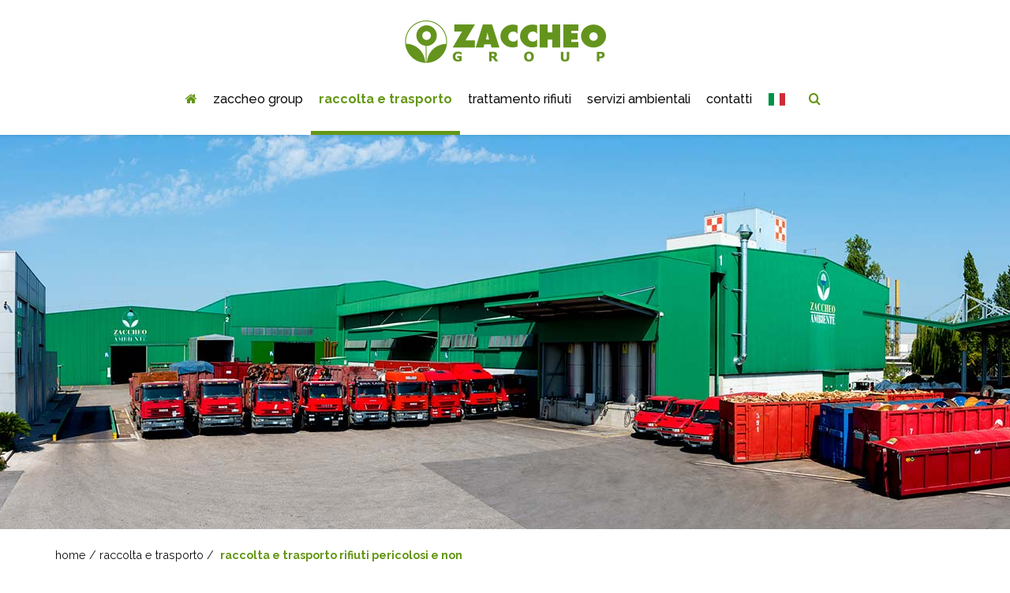

--- FILE ---
content_type: text/html; charset=UTF-8
request_url: https://www.zaccheogroup.it/it/raccolta-e-trasporto/raccolta-e-trasporto-rifiuti-pericolosi-e-non/raccolta-e-trasporto-rifiuti-pericolosi-e-non
body_size: 8875
content:

<!DOCTYPE html><html><head><meta charset="UTF-8" /><meta http-equiv="X-UA-Compatible" content="IE=edge" /><title>Raccolta e trasporto rifiuti pericolosi e non - Zaccheo Group</title><meta name="viewport" content="width=device-width, initial-scale=1.0" /><meta name="generator" content="CMS accessibile Enteweb III - by Q-Web srl - www.qweb.eu"/><meta name="author" content="Zaccheo Group"/><meta name="description" content="Zaccheo Group azienda specializzata nello smaltimento di rifiuti e bonifiche ambientali. Smaltimento amianto e eternit. Impianto di smaltimento rifiuti in Veneto, opera nelle regioni del Friuli, Trentino, Lombardia, Toscana, Piemonte, Marche, Umbria ed Emilia Romagna."/><meta name="keywords" content="Smaltimento rifiuti, bonifiche ambientali, impianto smaltimento rifiuti Veneto, bonifiche amianto, bonifiche eternit, raccolta rifiuti, Zaccheo Group."/><meta name="robots" content="index/follow"/><!-- OPEN GRAPH META --><meta property="og:title" content="Raccolta e trasporto rifiuti pericolosi e non - Zaccheo Group"/><meta property="og:type" content="website"/><meta property="og:url" content="https://www.zaccheogroup.it/it/raccolta-e-trasporto/raccolta-e-trasporto-rifiuti-pericolosi-e-non/raccolta-e-trasporto-rifiuti-pericolosi-e-non" /><meta property="og:site_name" content="Raccolta e trasporto rifiuti pericolosi e non - Zaccheo Group"/><meta property="fb:admins" content="1439057861"/><meta property="og:description" content="Zaccheo Group azienda specializzata nello smaltimento di rifiuti e bonifiche ambientali. Smaltimento amianto e eternit. Impianto di smaltimento rifiuti in Veneto, opera nelle regioni del Friuli, Trentino, Lombardia, Toscana, Piemonte, Marche, Umbria ed Emilia Romagna."/><!-- END OPEN GRAPH META --><link rel="apple-touch-icon" sizes="57x57" href="/fav/apple-icon-57x57.png"><link rel="apple-touch-icon" sizes="60x60" href="/fav/apple-icon-60x60.png"><link rel="apple-touch-icon" sizes="72x72" href="/fav/apple-icon-72x72.png"><link rel="apple-touch-icon" sizes="76x76" href="/fav/apple-icon-76x76.png"><link rel="apple-touch-icon" sizes="114x114" href="/fav/apple-icon-114x114.png"><link rel="apple-touch-icon" sizes="120x120" href="/fav/apple-icon-120x120.png"><link rel="apple-touch-icon" sizes="144x144" href="/fav/apple-icon-144x144.png"><link rel="apple-touch-icon" sizes="152x152" href="/fav/apple-icon-152x152.png"><link rel="apple-touch-icon" sizes="180x180" href="/fav/apple-icon-180x180.png"><link rel="icon" type="image/png" sizes="192x192"  href="/fav/android-icon-192x192.png"><link rel="icon" type="image/png" sizes="32x32" href="/fav/favicon-32x32.png"><link rel="icon" type="image/png" sizes="96x96" href="/fav/favicon-96x96.png"><link rel="icon" type="image/png" sizes="16x16" href="/fav/favicon-16x16.png"><link rel="manifest" href="/fav/manifest.json"><meta name="msapplication-TileColor" content="#649716"><meta name="msapplication-TileImage" content="/fav/ms-icon-144x144.png"><meta name="theme-color" content="#649716"><!-- javascript -->
	<script>
	/*! head.load - v1.0.3 */
	(function(n,t){"use strict";function w(){}function u(n,t){if(n){typeof n=="object"&&(n=[].slice.call(n));for(var i=0,r=n.length;i<r;i++)t.call(n,n[i],i)}}function it(n,i){var r=Object.prototype.toString.call(i).slice(8,-1);return i!==t&&i!==null&&r===n}function s(n){return it("Function",n)}function a(n){return it("Array",n)}function et(n){var i=n.split("/"),t=i[i.length-1],r=t.indexOf("?");return r!==-1?t.substring(0,r):t}function f(n){(n=n||w,n._done)||(n(),n._done=1)}function ot(n,t,r,u){var f=typeof n=="object"?n:{test:n,success:!t?!1:a(t)?t:[t],failure:!r?!1:a(r)?r:[r],callback:u||w},e=!!f.test;return e&&!!f.success?(f.success.push(f.callback),i.load.apply(null,f.success)):e||!f.failure?u():(f.failure.push(f.callback),i.load.apply(null,f.failure)),i}function v(n){var t={},i,r;if(typeof n=="object")for(i in n)!n[i]||(t={name:i,url:n[i]});else t={name:et(n),url:n};return(r=c[t.name],r&&r.url===t.url)?r:(c[t.name]=t,t)}function y(n){n=n||c;for(var t in n)if(n.hasOwnProperty(t)&&n[t].state!==l)return!1;return!0}function st(n){n.state=ft;u(n.onpreload,function(n){n.call()})}function ht(n){n.state===t&&(n.state=nt,n.onpreload=[],rt({url:n.url,type:"cache"},function(){st(n)}))}function ct(){var n=arguments,t=n[n.length-1],r=[].slice.call(n,1),f=r[0];return(s(t)||(t=null),a(n[0]))?(n[0].push(t),i.load.apply(null,n[0]),i):(f?(u(r,function(n){s(n)||!n||ht(v(n))}),b(v(n[0]),s(f)?f:function(){i.load.apply(null,r)})):b(v(n[0])),i)}function lt(){var n=arguments,t=n[n.length-1],r={};return(s(t)||(t=null),a(n[0]))?(n[0].push(t),i.load.apply(null,n[0]),i):(u(n,function(n){n!==t&&(n=v(n),r[n.name]=n)}),u(n,function(n){n!==t&&(n=v(n),b(n,function(){y(r)&&f(t)}))}),i)}function b(n,t){if(t=t||w,n.state===l){t();return}if(n.state===tt){i.ready(n.name,t);return}if(n.state===nt){n.onpreload.push(function(){b(n,t)});return}n.state=tt;rt(n,function(){n.state=l;t();u(h[n.name],function(n){f(n)});o&&y()&&u(h.ALL,function(n){f(n)})})}function at(n){n=n||"";var t=n.split("?")[0].split(".");return t[t.length-1].toLowerCase()}function rt(t,i){function e(t){t=t||n.event;u.onload=u.onreadystatechange=u.onerror=null;i()}function o(f){f=f||n.event;(f.type==="load"||/loaded|complete/.test(u.readyState)&&(!r.documentMode||r.documentMode<9))&&(n.clearTimeout(t.errorTimeout),n.clearTimeout(t.cssTimeout),u.onload=u.onreadystatechange=u.onerror=null,i())}function s(){if(t.state!==l&&t.cssRetries<=20){for(var i=0,f=r.styleSheets.length;i<f;i++)if(r.styleSheets[i].href===u.href){o({type:"load"});return}t.cssRetries++;t.cssTimeout=n.setTimeout(s,250)}}var u,h,f;i=i||w;h=at(t.url);h==="css"?(u=r.createElement("link"),u.type="text/"+(t.type||"css"),u.rel="stylesheet",u.href=t.url,t.cssRetries=0,t.cssTimeout=n.setTimeout(s,500)):(u=r.createElement("script"),u.type="text/"+(t.type||"javascript"),u.src=t.url);u.onload=u.onreadystatechange=o;u.onerror=e;u.async=!1;u.defer=!1;t.errorTimeout=n.setTimeout(function(){e({type:"timeout"})},7e3);f=r.head||r.getElementsByTagName("head")[0];f.insertBefore(u,f.lastChild)}function vt(){for(var t,u=r.getElementsByTagName("script"),n=0,f=u.length;n<f;n++)if(t=u[n].getAttribute("data-headjs-load"),!!t){i.load(t);return}}function yt(n,t){var v,p,e;return n===r?(o?f(t):d.push(t),i):(s(n)&&(t=n,n="ALL"),a(n))?(v={},u(n,function(n){v[n]=c[n];i.ready(n,function(){y(v)&&f(t)})}),i):typeof n!="string"||!s(t)?i:(p=c[n],p&&p.state===l||n==="ALL"&&y()&&o)?(f(t),i):(e=h[n],e?e.push(t):e=h[n]=[t],i)}function e(){if(!r.body){n.clearTimeout(i.readyTimeout);i.readyTimeout=n.setTimeout(e,50);return}o||(o=!0,vt(),u(d,function(n){f(n)}))}function k(){r.addEventListener?(r.removeEventListener("DOMContentLoaded",k,!1),e()):r.readyState==="complete"&&(r.detachEvent("onreadystatechange",k),e())}var r=n.document,d=[],h={},c={},ut="async"in r.createElement("script")||"MozAppearance"in r.documentElement.style||n.opera,o,g=n.head_conf&&n.head_conf.head||"head",i=n[g]=n[g]||function(){i.ready.apply(null,arguments)},nt=1,ft=2,tt=3,l=4,p;if(r.readyState==="complete")e();else if(r.addEventListener)r.addEventListener("DOMContentLoaded",k,!1),n.addEventListener("load",e,!1);else{r.attachEvent("onreadystatechange",k);n.attachEvent("onload",e);p=!1;try{p=!n.frameElement&&r.documentElement}catch(wt){}p&&p.doScroll&&function pt(){if(!o){try{p.doScroll("left")}catch(t){n.clearTimeout(i.readyTimeout);i.readyTimeout=n.setTimeout(pt,50);return}e()}}()}i.load=i.js=ut?lt:ct;i.test=ot;i.ready=yt;i.ready(r,function(){y()&&u(h.ALL,function(n){f(n)});i.feature&&i.feature("domloaded",!0)})})(window);
	</script>
	<!-- <script src="/web-js/head.load.min.js"></script> -->
	
	<script>
		head.load(
			"/web-js/jquery-1.11.0.min.js",
			"/web-js/paceload/pace.min.js",
            // "/web-js/paceload/themes/green/pace-theme-loading-bar.css",
            // "/web-js/paceload/themes/green/pace-theme-center-simple.css",
			"/web-js/cookie2/jquery.cookiebar.min.js",
			"/ew-inc/js/bootstrap/bootstrap.min.js",
			"/web-js/loadCSS.js",
			"/web-js/onloadCSS.js",
			"/web-js/imageisloaded.js",
			"/web-js/lazyload.min.js",
			"/web-js/fancy3/jquery.fancybox.min.js",
			"/web-js/owl2/owl.carousel.min.js",
			"/web-js/owl2/assets/owl.carousel.min.css",
            "/web-js/owl2/assets/owl.theme.default.min.css",
			"/web-js/parallax/parallaxie.js",
			"/web-js/jcounter/jquery.counterup.min.js",
			"/web-js/jcounter/waypoints.min.js",
			"/web-js/totop/jquery.ui.totop.js",
			"/web-js/sweet-alert/sweetalert.min.js",
			"https://maps.googleapis.com/maps/api/js?key=AIzaSyCgFq5bZyObV5w8QYF1R0damvHvNEkjdrs",
			"/ew-inc/css/compiled/theme.css",
			"/ew-inc/js/recaptcha.js",
			"/ew-inc/js/custom.min.js"
		);
	</script>
	
	<script>
		head.ready(function() {
			loadCSS("/web-css/fonts.css","","all");
			loadCSS("/web-css/editor_styles.css","","all");
			loadCSS("/web-js/lang-select/flag-icon.min.css","","all");
			loadCSS("/web-js/cookie2/jquery.cookiebar.min.css","","all");
			loadCSS("/web-js/sweet-alert/sweetalert.min.css","","all");
			loadCSS("/web-js/sweet-alert/themes/google/google.css","","all");
			loadCSS("/ew-inc/css/vendor/animate.min.css","","all");
			loadCSS("/ew-inc/css/vendor/font-awesome.min.css","","all");
			loadCSS("/web-js/fancy3/jquery.fancybox.min.css","","all");
			loadCSS("/web-css/sitemap.css","","all");
		})
	</script>
	<!--[if lt IE 9]><script src="http://html5shim.googlecode.com/svn/trunk/html5.js"></script><![endif]-->
		<!-- Google Tag Manager -->
	<script>(function(w,d,s,l,i){w[l]=w[l]||[];w[l].push({'gtm.start':
	new Date().getTime(),event:'gtm.js'});var f=d.getElementsByTagName(s)[0],
	j=d.createElement(s),dl=l!='dataLayer'?'&l='+l:'';j.async=true;j.src=
	'https://www.googletagmanager.com/gtm.js?id='+i+dl;f.parentNode.insertBefore(j,f);
	})(window,document,'script','dataLayer','GTM-KX2HBNH');</script>
	<!-- End Google Tag Manager -->
	</head><body id="home2" class=""><!-- Google Tag Manager (noscript) --><noscript><iframe src="https://www.googletagmanager.com/ns.html?id=GTM-KX2HBNH"height="0" width="0" style="display:none;visibility:hidden"></iframe></noscript><!-- End Google Tag Manager (noscript) -->
<style>
    .pace{-webkit-pointer-events:none;pointer-events:none;-webkit-user-select:none;-moz-user-select:none;user-select:none;z-index:2000;position:fixed;margin:auto;top:0;left:0;right:0;bottom:0;height:5px;width:200px;background:#fff;border:1px solid #a3c650 ;overflow:hidden}.pace .pace-progress{-webkit-box-sizing:border-box;-moz-box-sizing:border-box;-ms-box-sizing:border-box;-o-box-sizing:border-box;box-sizing:border-box;-webkit-transform:translate3d(0,0,0);-moz-transform:translate3d(0,0,0);-ms-transform:translate3d(0,0,0);-o-transform:translate3d(0,0,0);transform:translate3d(0,0,0);max-width:200px;z-index:2000;display:block;position:absolute;top:0;right:100%;height:100%;width:100%;background:#a3c650 }.pace.pace-inactive{display:none}
    .preload{position:fixed;right:0;top:0;background:#FFF;z-index:4490;height: 100%;width: 100%;}
</style>
<section class="preload"></section><header class="navbar navbar-inverse white" role="banner"><a href="https://www.zaccheogroup.it/it" class="static-logo-mobile" title="Zaccheo Group - Homepage"><img src="/web-img/zaccheo-logo-color.png" class="img-responsive" alt="Logo Zaccheo Group"/></a><form class="search-form" id="ricerca_avanzata_form" method="post" action="/?area=77&menu=31&page=26&lingua=4"><!-- <form class="search-form" id="ricerca_avanzata_form" method="post" action="/it/azienda/silea-legnami/ricerca-semplice"> --><input id="advsearch_string" name="advsearch_string" class="" type="text" placeholder="Digita e premi invio" value="" /><div class="hidden-lg hidden-md hidden-sm hidden-xs"><input type="checkbox" name="pages" id="pages"  checked="checked"  /><label for="pages">Pagine</label><input type="checkbox" name="news" id="news"  checked="checked"  /><label for="news">Notizie</label><input type="checkbox" name="docs" id="docs"  checked="checked"  /><label for="docs">Documenti</label><input type="checkbox" name="uffici" id="uffici"  checked="checked"  /><label for="uffici">Uffici</label></div><button><i class="fa fa-times" aria-hidden="true"></i></button></form>
<script>
    head.ready(function(){
        //SUBMIT FORM ADV_SEARCH ON ENTER KEYPRESS
        $("#advsearch_string").keypress(function(e){
            // if the key pressed is the enter key
            if (e.which == 13) {
                if ($(this).val()!="") {
                $("#ricerca_avanzata_form").submit();
              } else {
                swal(
                  'Oops...',
                  'Devi compilare il campo!',
                  'error'
                )
              }
            }
        });
    })
</script>
<div class="container-fluid"><!--<div class="col-lg-2 col-md-2 col-sm-12 hidden-xs nsp"><a href="https://www.zaccheogroup.it/it" class="navbar-brand" id="logo-wrapper" title="Zaccheo Group - Homepage"><img src="/web-img/zaccheo-logo-color.png" class="img-responsive" alt="Logo Zaccheo Group"/></a></div>--><div class="col-lg-12 col-md-12 col-sm-12 col-xs-12 nsp"><div class="container-fluid nsp mtsm force-up"><div class="navbar-header"><button class="navbar-toggle" type="button" data-toggle="collapse" data-target=".bs-navbar-collapse"><span class="icon-bar"></span><span class="icon-bar"></span><span class="icon-bar"></span><span class="menu-label">MENU</span></button></div><nav id="navigation-block" class="collapse navbar-collapse bs-navbar-collapse yamm nsp" role="navigation"><ul class="nav navbar-nav navbar"><li class="dropdown area-link hidden-sm hidden-md hidden-xs " data-area-id="homepage"><a href="https://www.zaccheogroup.it/it" title="Homepage"><i class="fa fa-home" aria-hidden="true"></i></a></li><li class="dropdown area-link hidden-lg hidden-md hidden-sm " data-area-id="homepage"><a href="https://www.zaccheogroup.it/it" title="Homepage"><i class="fa fa-home" aria-hidden="true"></i>&nbsp;&nbsp;Home</a></li><li class="dropdown child-menu-normale area-link  " data-area-id="77"><a href="#" class="dropdown-toggle" data-toggle="dropdown"><i class="fa fa-caret-down hidden-lg hidden-md hidden-sm pr5" aria-hidden="true"></i>zaccheo group</a><ul class="dropdown-menu first-lev"><li class="child-menu first-child"><a href="https://www.zaccheogroup.it/it/zaccheo-group-1/chi-siamo/gestione-completa-dei-rifiuti-per-aziende-privati-ed-enti-pubblici" title="chi siamo" class=" " data-id-menu="31" data-id-parent-area="77" data-has-sub="0" data-goto="#"><span>chi siamo</span></a></li><li class="child-menu "><a href="https://www.zaccheogroup.it/it/zaccheo-group-1/impianto-di-trattamento/impianto-di-trattamento-e-recupero-rifiuti-industriali-pericolosi-e-non" title="impianto di trattamento" class=" " data-id-menu="32" data-id-parent-area="77" data-has-sub="0" data-goto="#"><span>impianto di trattamento</span></a></li><li class="child-menu "><a href="https://www.zaccheogroup.it/it/zaccheo-group-1/sicurezza-impianto/sicurezza-e-affidabilit-dell-impianto-di-trattamento-rifiuti" title="sicurezza impianto" class=" " data-id-menu="33" data-id-parent-area="77" data-has-sub="0" data-goto="#"><span>sicurezza impianto</span></a></li><li class="child-menu "><a href="https://www.zaccheogroup.it/it/zaccheo-group-1/modulistica-e-autorizzazioni/modulistica-e-autorizzazioni-1" title="modulistica e autorizzazioni" class=" " data-id-menu="34" data-id-parent-area="77" data-has-sub="0" data-goto="#"><span>modulistica e autorizzazioni</span></a></li><li class="child-menu "><a href="https://www.zaccheogroup.it/it/zaccheo-group-1/codici-cer/codici-cer-cosa-sono-i-rifiuti-speciali" title="codici CER" class=" " data-id-menu="46" data-id-parent-area="77" data-has-sub="0" data-goto="#"><span>codici CER</span></a></li><li class="child-menu "><a href="https://www.zaccheogroup.it/it/zaccheo-group-1/altre-informazioni/altre-informazioni" title="Altre informazioni" class=" " data-id-menu="53" data-id-parent-area="77" data-has-sub="0" data-goto="#"><span>Altre informazioni</span></a></li></ul></li><li class="dropdown child-menu-normale area-link active " data-area-id="73"><a href="#" class="dropdown-toggle" data-toggle="dropdown"><i class="fa fa-caret-down hidden-lg hidden-md hidden-sm pr5" aria-hidden="true"></i>Raccolta e trasporto</a><ul class="dropdown-menu first-lev"><li class="child-menu first-child"><a href="https://www.zaccheogroup.it/it/raccolta-e-trasporto/raccolta-e-trasporto-rifiuti-pericolosi-e-non/raccolta-e-trasporto-rifiuti-pericolosi-e-non" title="raccolta e trasporto rifiuti pericolosi e non" class="active-menu " data-id-menu="35" data-id-parent-area="73" data-has-sub="0" data-goto="#"><span>raccolta e trasporto rifiuti pericolosi e non</span></a></li><li class="child-menu "><a href="https://www.zaccheogroup.it/it/raccolta-e-trasporto/noleggio-e-fornitura-materiali-per-raccolta/noleggio-e-fornitura-materiali-per-raccolta-e-confezionamento-rifiuti" title="noleggio e fornitura materiali per raccolta" class=" " data-id-menu="36" data-id-parent-area="73" data-has-sub="0" data-goto="#"><span>noleggio e fornitura materiali per raccolta</span></a></li><li class="child-menu "><a href="https://www.zaccheogroup.it/it/raccolta-e-trasporto/trasporto-merci-c-o-terzi/trasporto-merci-c-o-terzi" title="trasporto merci c/o terzi" class=" " data-id-menu="37" data-id-parent-area="73" data-has-sub="0" data-goto="#"><span>trasporto merci c/o terzi</span></a></li><li class="child-menu "><a href="https://www.zaccheogroup.it/it/raccolta-e-trasporto/intermediazione-rifiuti-pericolosi-e-non/intermediazione-rifiuti-pericolosi-e-non" title="intermediazione rifiuti pericolosi e non" class=" " data-id-menu="38" data-id-parent-area="73" data-has-sub="0" data-goto="#"><span>intermediazione rifiuti pericolosi e non</span></a></li></ul></li><li class="dropdown child-menu-normale area-link  " data-area-id="74"><a href="#" class="dropdown-toggle" data-toggle="dropdown"><i class="fa fa-caret-down hidden-lg hidden-md hidden-sm pr5" aria-hidden="true"></i>trattamento rifiuti</a><ul class="dropdown-menu first-lev"><li class="child-menu first-child"><a href="https://www.zaccheogroup.it/it/trattamento-rifiuti/impianto-di-conferimento/impianto-di-conferimento-rifiuti-urbani-e-speciali-pericolosi-e-non" title="impianto di conferimento" class=" " data-id-menu="39" data-id-parent-area="74" data-has-sub="0" data-goto="#"><span>impianto di conferimento</span></a></li><li class="child-menu "><a href="https://www.zaccheogroup.it/it/trattamento-rifiuti/gestione-e-trattamento/gestione-e-trattamento-di-rifiuti-pericolosi-e-non" title="gestione e trattamento" class=" " data-id-menu="40" data-id-parent-area="74" data-has-sub="0" data-goto="#"><span>gestione e trattamento</span></a></li><li class="child-menu "><a href="https://www.zaccheogroup.it/it/trattamento-rifiuti/stoccaggio-e-avvio-a-recupero/stoccaggio-rifiuti-e-avvio-a-trasformazione" title="stoccaggio e avvio a recupero" class=" " data-id-menu="49" data-id-parent-area="74" data-has-sub="0" data-goto="#"><span>stoccaggio e avvio a recupero</span></a></li><li class="child-menu "><a href="https://www.zaccheogroup.it/it/trattamento-rifiuti/avvio-a-smaltimento-finale/avvio-a-impianti-di-smaltimento-finale-di-rifiuti-pericolosi-e-non" title="avvio a smaltimento finale" class=" " data-id-menu="41" data-id-parent-area="74" data-has-sub="0" data-goto="#"><span>avvio a smaltimento finale</span></a></li></ul></li><li class="dropdown child-menu-normale area-link  " data-area-id="75"><a href="#" class="dropdown-toggle" data-toggle="dropdown"><i class="fa fa-caret-down hidden-lg hidden-md hidden-sm pr5" aria-hidden="true"></i>servizi ambientali</a><ul class="dropdown-menu first-lev"><li class="child-menu first-child"><a href="https://www.zaccheogroup.it/it/servizi-ambientali/consulenza-ambientale/consulenza-ambientale-presso-le-aziende" title="consulenza ambientale" class=" " data-id-menu="42" data-id-parent-area="75" data-has-sub="0" data-goto="#"><span>consulenza ambientale</span></a></li><li class="child-menu "><a href="https://www.zaccheogroup.it/it/servizi-ambientali/bonifica-amianto/bonifica-amianto" title="bonifica amianto" class=" " data-id-menu="43" data-id-parent-area="75" data-has-sub="0" data-goto="#"><span>bonifica amianto</span></a></li><li class="child-menu "><a href="https://www.zaccheogroup.it/it/servizi-ambientali/bonifica-ambientale/bonifica-ambientale" title="bonifica ambientale" class=" " data-id-menu="44" data-id-parent-area="75" data-has-sub="0" data-goto="#"><span>bonifica ambientale</span></a></li><li class="child-menu "><a href="https://www.zaccheogroup.it/it/servizi-ambientali/analisi-chimiche/analisi-chimiche-e-ambientali" title="analisi chimiche" class=" " data-id-menu="45" data-id-parent-area="75" data-has-sub="0" data-goto="#"><span>analisi chimiche</span></a></li><li class="child-menu "><a href="https://www.zaccheogroup.it/it/servizi-ambientali/altri-servizi/altri-servizi-ambientali-per-aziende-e-privati" title="altri servizi" class=" " data-id-menu="50" data-id-parent-area="75" data-has-sub="0" data-goto="#"><span>altri servizi</span></a></li><li class="child-menu "><a href="https://www.zaccheogroup.it/it/servizi-ambientali/pronto-intervento/pronto-intervento-ecologico" title="pronto intervento" class=" " data-id-menu="47" data-id-parent-area="75" data-has-sub="0" data-goto="#"><span>pronto intervento</span></a></li></ul></li><li class="dropdown child-menu-nessuno area-link  " data-area-id="76"><a href="https://www.zaccheogroup.it/it/contatti/come-contattarci/contattaci" ><i class="fa fa-square-o hidden-lg hidden-md hidden-sm pr5" aria-hidden="true"></i>contatti</a></li><!--<li class="dropdown area-link" data-area-id="clients-area"><a href="" target="_blank" title="Area clienti"><i class="fa fa-user" aria-hidden="true"></i><span class="hidden-md hidden-sm">&nbsp;&nbsp;Area clienti</span></a></li> --><li class="dropdown area-link lang-area" data-area-id="language"><a href="#" title="IT" class="dropdown-toggle" data-toggle="dropdown" aria-expanded="true"><span class="flag-icon flag-icon-it pr5"></span><span class="hidden-lg hidden-md hidden-sm">&nbsp;Lingua</span></a><ul class="dropdown-menu language-drop first-lev"><li class="child-menu first-child"><a class="lang-sel-link" href="https://www.zaccheogroup.it/it/raccolta-e-trasporto/raccolta-e-trasporto-rifiuti-pericolosi-e-non/raccolta-e-trasporto-rifiuti-pericolosi-e-non" title="IT" data-id-menu="lang" data-id-parent-area="lang" data-has-sub="0" data-goto="#"><span class="flag-icon flag-icon-it"></span>&nbsp;&nbsp;IT</a></li></ul></li><li class="dropdown area-link search-button search" data-area-id="search"><a href="#" title="Cerca"><i class="fa fa-search" aria-hidden="true"></i><span class="hidden-lg hidden-md hidden-sm">&nbsp;Cerca</span></a></li></ul></nav></div></div></div></header><section id="top-page" class="top-page container-fluid img-lazy" data-original="/public/foto_top_interne/raccolta-e-trasporto-rifiuti.jpg"></section><section class="breadcrumb mb5p"><div class="container"><div class="row"><div class="col-sm-12 col-xs-12 pt20 pb20"><a href="https://www.zaccheogroup.it/it" title="Homepage">home</a>&nbsp;/&nbsp;<a data="" href="https://www.zaccheogroup.it/it/raccolta-e-trasporto/raccolta-e-trasporto-rifiuti-pericolosi-e-non/raccolta-e-trasporto-rifiuti-pericolosi-e-non" title="Vai a Raccolta e trasporto">Raccolta e trasporto</a>&nbsp;/&nbsp;&nbsp;<span data="">raccolta e trasporto rifiuti pericolosi e non</span></div></div></div></section><section class="page-content" id="page-content"><div class="container mb3p"><div class="row"><div class="col-md-12 mb15"><h1 class="wline">Raccolta e trasporto rifiuti pericolosi e non</h1></div><div class="col-md-6 mb15"><strong>Zaccheo Group</strong>&nbsp;si occupa della <strong>raccolta e del trasporto di qualsiasi tipologia di rifiuti,</strong> pericolosi e non. A tal fine dispone di un <strong>parco mezzi idoneo</strong> e specialmente allestito per lo svolgimento del servizio in conformit&agrave; alle norme e ai requisiti richiesti ai sensi dell&rsquo;Accordo <strong>ADR</strong> in vigore per il trasporto merci pericolose.<br /><br />
<h4><strong>PARCO MEZZI<br /></strong></h4>
<ul>
<li><strong>Motrici e autotreni</strong><span>&nbsp;</span>adatti alla raccolta di rifiuti in<strong><span>&nbsp;</span>cassoni scarrabili</strong>;</li>
<li><strong>Motrici con gru e polipo</strong><span>&nbsp;</span>per raccolta di rifiuti sfusi;</li>
<li><strong>Bilici con vasche a tenuta</strong>;</li>
<li><strong>Autocarri</strong><span>&nbsp;</span>dedicati alle micriraccolte</li>
<li><strong>Piani Mobili </strong>(walking-floor)</li>
<li><strong>Trattori con pianali</strong><span>&nbsp;</span><strong>fissi centinati</strong><span>&nbsp;</span>e telonati per il trasporto di rifiuti in fusti, cisternette o big bags;</li>
<li><strong>Autobotti</strong><span>&nbsp;</span>per il trasporto di rifiuti liquidi;</li>
<li><strong>Auto cisterna Spurgo</strong><span>&nbsp;</span>con depressore e sistema di lavaggio in ADR.</li>
</ul>
<h4><strong><br /><br />ABILITAZIONI</strong></h4>
Regolarmente iscritta all&rsquo;<strong>Albo Nazionale Gestori Ambientali.al n. VE14612</strong>, pu&ograve; effettuare il trasporto su tutto il territorio nazionale delle seguenti categorie di materiali:&nbsp;<br /><br />
<ul>
<li><strong>1</strong> (raccolta e trasporto rifiuti urbani ed assimilabili);</li>
<li><strong>4</strong> (raccolta e trasporto rifiuti speciali non pericolosi prodotti da terzi);</li>
<li><strong>5</strong> (raccolta e trasporto rifiuti speciali pericolosi).</li>
</ul></div><div class="col-md-5 col-md-offset-1 mb15">

<!-- OWL SIDE PAGE INSIDE --><div id="side-gallery-page" class="owl-carousel owl-theme"><div class="item"><img class="owl-lazy w100" data-src="/public/raccolta_e_trasporto_rifiuti/raccolta-e-trasporto-1.jpg" alt="Raccolta e trasporto rifiuti"></div><div class="item"><img class="owl-lazy w100" data-src="/public/raccolta_e_trasporto_rifiuti/raccolta-e-trasporto-2.jpg" alt="Raccolta e trasporto rifiuti"></div><div class="item"><img class="owl-lazy w100" data-src="/public/raccolta_e_trasporto_rifiuti/raccolta-e-trasporto-3.jpg" alt="Raccolta e trasporto rifiuti"></div><div class="item"><img class="owl-lazy w100" data-src="/public/raccolta_e_trasporto_rifiuti/raccolta-e-trasporto.jpg" alt="Raccolta e trasporto rifiuti"></div></div></div></div></div></section><section id="checkup-request"><div class="container pt20 pb20"><div class="row box"><div class="col-md-9 col-xs-12 col mt15 mb15"><div class="valign-wrapper w100 h100"><div class="valign-el w100 ctxt"><p>Richiedi subito un CHECK UP AMBIENTALE!</p></div></div></div><div class="col-md-3 col-xs-12 mt15 mb15 col ctxt"><button id="expa-form">Contattaci&nbsp;<i class="fa fa-angle-down" aria-hidden="true"></i></button></div></div></div><div id="form-box" class="container-fluid bg-clr expa-form" data-bgclr="#FFFFFF" style="display: none;"><div class="row"><div class="container"><div class="row"><div class="col-md-8 col-md-offset-2"><!-- CUSTOM FORM --><div class="clearfix"></div><section class="form-wrapper  pt5p pb5p"><div class="row" id="form-anchor"><div class="container-fluid form-container nsp"><form  action="/it/raccolta-e-trasporto/raccolta-e-trasporto-rifiuti-pericolosi-e-non/raccolta-e-trasporto-rifiuti-pericolosi-e-non" method="post"  id="firstForm"><!-- blocco inputs hidden --><input name="ext_mailto" type="hidden" value="info@zaccheogroup.it" />
<input name="ext_subject" type="hidden" value="Richiesta informazioni dal sito web" />
<input name="ext_template" type="hidden" value="/templates/mail/info.html" />
<input name="ext_from" type="hidden" value="zaccheogroup@smtpml.qweb.eu" />
<input name="ext_template_mailsent" type="hidden" value="/templates/mail/contatti_mailsent.html" />
<input name="ext_template_mailnotsent" type="hidden" value="/templates/mail/contatti_mailnotsent.html" />
<input name="ext_fromname" type="hidden" value="Zaccheo Group" />
<input value="1" name="ext_type_mail" type="hidden" />
<!-- primo blocco --><div class="col-md-6"><div class="form-group ext_servizi"><label for="ext_servizi">Vorrei informazioni su:</label><select name="ext_servizi">
	<option value="--">---</option>
	<option value="Consulenza Ambientale ">Consulenza Ambientale </option>
	<option value="Gestione Rifiuti ">Gestione Rifiuti </option>
	<option value="Impianto ">Impianto </option>
	<option value="servizi Ambientali ">Servizi Ambientali </option>
	<option value="Trasporto Merci ">Trasporto Merci </option>
	<option value="Rivendita Noleggio di attrezzature ">Rivendita / Noleggio di attrezzature </option>
	<option value="Altro">Altro</option>
</select></div></div><div class="col-md-6"><div class="form-group ext_persona"><label for="ext_persona">			        Nome e Cognome:
			        			            <span style="color:#cc0000;">*</span>
			        			    </label><input name="ext_persona" type="text" /></div></div><div class="col-md-6"><div class="form-group ext_azienda"><label for="ext_azienda">Azienda:</label><input name="ext_azienda" type="text" /></div></div><div class="col-md-6"><div class="form-group ext_citta"><label for="ext_citta">			        Città
			        			            <span style="color:#cc0000;">*</span>
			        			    </label><input name="ext_citta" type="text" /></div></div><div class="col-md-6"><div class="form-group ext_telefono"><label for="ext_telefono">			        Telefono:
			        			            <span style="color:#cc0000;">*</span>
			        			    </label><input name="ext_telefono" type="text" /></div></div><div class="col-md-6"><div class="form-group ext_email"><label for="ext_email">			        E-mail:
			        			            <span style="color:#cc0000;">*</span>
			        			    </label><input name="ext_email" type="text" /></div></div><div class="col-md-6"><div class="form-group ext_info"><label for="ext_info">			        Messaggio:
			        			            <span style="color:#cc0000;">*</span>
			        			    </label><textarea rows="4" cols="35" name="ext_info"></textarea></div></div><div class="col-md-6"><div class="form-group ext_accetta_privacy"><label for="ext_accetta_privacy"></label><input name="ext_accetta_privacy" type="checkbox" value="1" id="qf_127f17" /><label for="qf_127f17">Ho letto e accetto le condizioni sulla privacy</label></div></div><!-- fine primo blocco --><div class="col-md-12"><div class="form-group ext_google_re_captcha"><label for="ext_google_re_captcha"></label><div class='g-recaptcha'  data-sitekey="6Lc_dt4ZAAAAAK5hYLkQTxtkIE6EhotbTZN9B6Vp" name="ext_google_re_captcha"></div></div></div><div class="col-md-6"><div class="form-group ext_submit"><label for="ext_submit"></label><input name="ext_submit" value="invia" type="submit" /></div></div><div class="col-md-6 mb15"><a data-filter="#page-content" data-fancybox data-type="ajax" data-src="/?area=77&menu=31&page=122&lingua=4" href="javascript:;" class="small pr20" title="Privacy">Leggi privacy</a></div><div class="col-md-12 req-fields"><span style="font-size:80%; color:#ff0000;">*</span><span style="font-size:80%;"> campi obbligatori</span></div></form></div></div></section><!-- END CUSTOM FORM --></div></div></div></div></div></section><!-- LINK_FOOTER.TPL --><section id="final-row" class="pt4p pb2p"><div class="container"><div class="row"><div class="col-md-4 col-sm-4 col-xs-12 single mt15 mb15"><img data-original="/public/mappa-footer.png" alt="Zaccheo Group mappa" class="img-responsive img-lazy" /></div><div class="col-md-4 col-sm-4 col-xs-12 single mt15 mb15"><h4 class="wline">Contatti</h4><p>Tangenziale E. Mattei, 14</p>
<p>30026 Portogruaro VENEZIA</p>
<p><em class="fa fa-phone" aria-hidden="true"></em> Tel. <a href="tel:00390421276955">0421 276955</a> | Fax:&nbsp;<a href="tel:000390421390224"><span>0421 390224</span></a></p>
<p><em class="fa fa-envelope" aria-hidden="true"></em> Email: <a href="mailto:info@zaccheogroup.it">info@zaccheogroup.it</a></p></div><div class="col-md-4 col-sm-4 col-xs-12 single mt15 mb15"><h4 class="wline">Servizi</h4><p><a href="https://www.zaccheogroup.it/it/raccolta-e-trasporto/raccolta-e-trasporto-rifiuti-pericolosi-e-non/raccolta-e-trasporto-rifiuti-pericolosi-e-non">Raccolta e trasporto rifiuti</a></p>
<p><a href="https://www.zaccheogroup.it/it/raccolta-e-trasporto/noleggio-e-fornitura-materiali-per-raccolta/noleggio-e-fornitura-materiali-per-raccolta-e-confezionamento-rifiuti">Rivendita noleggio attrezzature</a></p>
<p><a href="https://www.zaccheogroup.it/it/raccolta-e-trasporto/trasporto-merci-c-o-terzi/trasporto-merci-c-o-terzi">Trasporto merci conto terzi</a></p>
<p><a href="https://www.zaccheogroup.it/it/trattamento-rifiuti/gestione-e-trattamento/gestione-e-trattamento-di-rifiuti-pericolosi-e-non">Selezione e stoccaggio rifiuti</a></p>
<p><a href="https://www.zaccheogroup.it/it/trattamento-rifiuti/stoccaggio-e-avvio-a-recupero/stoccaggio-rifiuti-e-avvio-a-trasformazione">Recupero rifiuti industriali</a></p>
<p><a href="https://www.zaccheogroup.it/it/trattamento-rifiuti/avvio-a-smaltimento-finale/avvio-a-impianti-di-smaltimento-finale-di-rifiuti-pericolosi-e-non">Smaltimento rifiuti industriali</a></p>
<p><a href="https://www.zaccheogroup.it/it/servizi-ambientali/consulenza-ambientale/consulenza-ambientale-presso-le-aziende">Consulenza ambientale</a></p>
<p><a href="https://www.zaccheogroup.it/it/servizi-ambientali/bonifica-ambientale/bonifica-ambientale">Bonifica ambientale</a></p></div></div></div></section><div id="footer"><div class="container nsp credits"><div class="container"><div class="col-lg-12 col-md-12 col-sm-12 col-xs-12 nsp pt20 pb20 ctxt ctxt-mob"><span class="p5px">Copyright © 2025 Z.A.I. Srl</span>&nbsp;|&nbsp;<span class="p5px">P.IVA/C.F. 03843110275</span>&nbsp;|&nbsp;<a data-filter="#page-content" data-fancybox data-type="ajax" data-src="/?area=77&menu=31&page=15&lingua=4" href="javascript:;" class="p5px" id="cookie-link" title="Cookie">Cookie</a>&nbsp;|&nbsp;<a data-filter="#page-content" data-fancybox data-type="ajax" data-src="/?area=77&menu=31&page=123&lingua=4" href="javascript:;" class="p5px" title="Privacy">Privacy</a>&nbsp;|&nbsp;<a data-filter="#page-content" data-fancybox data-type="ajax" data-src="/?area=77&menu=31&page=121&lingua=4" href="javascript:;" class="p5px" title="Note Legali">Note Legali</a>&nbsp;|&nbsp;<a href="https://www.zaccheogroup.it/it/zaccheo-group-1/chi-siamo/mappa-del-sito" title="Mappa del sito" class="p5px">Sitemap</a>&nbsp;|&nbsp;<a href="https://www.qweb.eu" target="_blank" title="Realizzazione siti internet Venezia" class="p5px">Webagency Q-Web</a></div></div></div></div></div><script type="text/javascript" charset="UTF-8" src="//eu.cookie-script.com/s/da125f7f74d7895cb8aa506894bda057.js"></script></body></html>

--- FILE ---
content_type: text/html; charset=utf-8
request_url: https://www.google.com/recaptcha/api2/anchor?ar=1&k=6Lc_dt4ZAAAAAK5hYLkQTxtkIE6EhotbTZN9B6Vp&co=aHR0cHM6Ly93d3cuemFjY2hlb2dyb3VwLml0OjQ0Mw..&hl=en&v=TkacYOdEJbdB_JjX802TMer9&size=normal&anchor-ms=20000&execute-ms=15000&cb=wkqkubc9oy16
body_size: 46285
content:
<!DOCTYPE HTML><html dir="ltr" lang="en"><head><meta http-equiv="Content-Type" content="text/html; charset=UTF-8">
<meta http-equiv="X-UA-Compatible" content="IE=edge">
<title>reCAPTCHA</title>
<style type="text/css">
/* cyrillic-ext */
@font-face {
  font-family: 'Roboto';
  font-style: normal;
  font-weight: 400;
  src: url(//fonts.gstatic.com/s/roboto/v18/KFOmCnqEu92Fr1Mu72xKKTU1Kvnz.woff2) format('woff2');
  unicode-range: U+0460-052F, U+1C80-1C8A, U+20B4, U+2DE0-2DFF, U+A640-A69F, U+FE2E-FE2F;
}
/* cyrillic */
@font-face {
  font-family: 'Roboto';
  font-style: normal;
  font-weight: 400;
  src: url(//fonts.gstatic.com/s/roboto/v18/KFOmCnqEu92Fr1Mu5mxKKTU1Kvnz.woff2) format('woff2');
  unicode-range: U+0301, U+0400-045F, U+0490-0491, U+04B0-04B1, U+2116;
}
/* greek-ext */
@font-face {
  font-family: 'Roboto';
  font-style: normal;
  font-weight: 400;
  src: url(//fonts.gstatic.com/s/roboto/v18/KFOmCnqEu92Fr1Mu7mxKKTU1Kvnz.woff2) format('woff2');
  unicode-range: U+1F00-1FFF;
}
/* greek */
@font-face {
  font-family: 'Roboto';
  font-style: normal;
  font-weight: 400;
  src: url(//fonts.gstatic.com/s/roboto/v18/KFOmCnqEu92Fr1Mu4WxKKTU1Kvnz.woff2) format('woff2');
  unicode-range: U+0370-0377, U+037A-037F, U+0384-038A, U+038C, U+038E-03A1, U+03A3-03FF;
}
/* vietnamese */
@font-face {
  font-family: 'Roboto';
  font-style: normal;
  font-weight: 400;
  src: url(//fonts.gstatic.com/s/roboto/v18/KFOmCnqEu92Fr1Mu7WxKKTU1Kvnz.woff2) format('woff2');
  unicode-range: U+0102-0103, U+0110-0111, U+0128-0129, U+0168-0169, U+01A0-01A1, U+01AF-01B0, U+0300-0301, U+0303-0304, U+0308-0309, U+0323, U+0329, U+1EA0-1EF9, U+20AB;
}
/* latin-ext */
@font-face {
  font-family: 'Roboto';
  font-style: normal;
  font-weight: 400;
  src: url(//fonts.gstatic.com/s/roboto/v18/KFOmCnqEu92Fr1Mu7GxKKTU1Kvnz.woff2) format('woff2');
  unicode-range: U+0100-02BA, U+02BD-02C5, U+02C7-02CC, U+02CE-02D7, U+02DD-02FF, U+0304, U+0308, U+0329, U+1D00-1DBF, U+1E00-1E9F, U+1EF2-1EFF, U+2020, U+20A0-20AB, U+20AD-20C0, U+2113, U+2C60-2C7F, U+A720-A7FF;
}
/* latin */
@font-face {
  font-family: 'Roboto';
  font-style: normal;
  font-weight: 400;
  src: url(//fonts.gstatic.com/s/roboto/v18/KFOmCnqEu92Fr1Mu4mxKKTU1Kg.woff2) format('woff2');
  unicode-range: U+0000-00FF, U+0131, U+0152-0153, U+02BB-02BC, U+02C6, U+02DA, U+02DC, U+0304, U+0308, U+0329, U+2000-206F, U+20AC, U+2122, U+2191, U+2193, U+2212, U+2215, U+FEFF, U+FFFD;
}
/* cyrillic-ext */
@font-face {
  font-family: 'Roboto';
  font-style: normal;
  font-weight: 500;
  src: url(//fonts.gstatic.com/s/roboto/v18/KFOlCnqEu92Fr1MmEU9fCRc4AMP6lbBP.woff2) format('woff2');
  unicode-range: U+0460-052F, U+1C80-1C8A, U+20B4, U+2DE0-2DFF, U+A640-A69F, U+FE2E-FE2F;
}
/* cyrillic */
@font-face {
  font-family: 'Roboto';
  font-style: normal;
  font-weight: 500;
  src: url(//fonts.gstatic.com/s/roboto/v18/KFOlCnqEu92Fr1MmEU9fABc4AMP6lbBP.woff2) format('woff2');
  unicode-range: U+0301, U+0400-045F, U+0490-0491, U+04B0-04B1, U+2116;
}
/* greek-ext */
@font-face {
  font-family: 'Roboto';
  font-style: normal;
  font-weight: 500;
  src: url(//fonts.gstatic.com/s/roboto/v18/KFOlCnqEu92Fr1MmEU9fCBc4AMP6lbBP.woff2) format('woff2');
  unicode-range: U+1F00-1FFF;
}
/* greek */
@font-face {
  font-family: 'Roboto';
  font-style: normal;
  font-weight: 500;
  src: url(//fonts.gstatic.com/s/roboto/v18/KFOlCnqEu92Fr1MmEU9fBxc4AMP6lbBP.woff2) format('woff2');
  unicode-range: U+0370-0377, U+037A-037F, U+0384-038A, U+038C, U+038E-03A1, U+03A3-03FF;
}
/* vietnamese */
@font-face {
  font-family: 'Roboto';
  font-style: normal;
  font-weight: 500;
  src: url(//fonts.gstatic.com/s/roboto/v18/KFOlCnqEu92Fr1MmEU9fCxc4AMP6lbBP.woff2) format('woff2');
  unicode-range: U+0102-0103, U+0110-0111, U+0128-0129, U+0168-0169, U+01A0-01A1, U+01AF-01B0, U+0300-0301, U+0303-0304, U+0308-0309, U+0323, U+0329, U+1EA0-1EF9, U+20AB;
}
/* latin-ext */
@font-face {
  font-family: 'Roboto';
  font-style: normal;
  font-weight: 500;
  src: url(//fonts.gstatic.com/s/roboto/v18/KFOlCnqEu92Fr1MmEU9fChc4AMP6lbBP.woff2) format('woff2');
  unicode-range: U+0100-02BA, U+02BD-02C5, U+02C7-02CC, U+02CE-02D7, U+02DD-02FF, U+0304, U+0308, U+0329, U+1D00-1DBF, U+1E00-1E9F, U+1EF2-1EFF, U+2020, U+20A0-20AB, U+20AD-20C0, U+2113, U+2C60-2C7F, U+A720-A7FF;
}
/* latin */
@font-face {
  font-family: 'Roboto';
  font-style: normal;
  font-weight: 500;
  src: url(//fonts.gstatic.com/s/roboto/v18/KFOlCnqEu92Fr1MmEU9fBBc4AMP6lQ.woff2) format('woff2');
  unicode-range: U+0000-00FF, U+0131, U+0152-0153, U+02BB-02BC, U+02C6, U+02DA, U+02DC, U+0304, U+0308, U+0329, U+2000-206F, U+20AC, U+2122, U+2191, U+2193, U+2212, U+2215, U+FEFF, U+FFFD;
}
/* cyrillic-ext */
@font-face {
  font-family: 'Roboto';
  font-style: normal;
  font-weight: 900;
  src: url(//fonts.gstatic.com/s/roboto/v18/KFOlCnqEu92Fr1MmYUtfCRc4AMP6lbBP.woff2) format('woff2');
  unicode-range: U+0460-052F, U+1C80-1C8A, U+20B4, U+2DE0-2DFF, U+A640-A69F, U+FE2E-FE2F;
}
/* cyrillic */
@font-face {
  font-family: 'Roboto';
  font-style: normal;
  font-weight: 900;
  src: url(//fonts.gstatic.com/s/roboto/v18/KFOlCnqEu92Fr1MmYUtfABc4AMP6lbBP.woff2) format('woff2');
  unicode-range: U+0301, U+0400-045F, U+0490-0491, U+04B0-04B1, U+2116;
}
/* greek-ext */
@font-face {
  font-family: 'Roboto';
  font-style: normal;
  font-weight: 900;
  src: url(//fonts.gstatic.com/s/roboto/v18/KFOlCnqEu92Fr1MmYUtfCBc4AMP6lbBP.woff2) format('woff2');
  unicode-range: U+1F00-1FFF;
}
/* greek */
@font-face {
  font-family: 'Roboto';
  font-style: normal;
  font-weight: 900;
  src: url(//fonts.gstatic.com/s/roboto/v18/KFOlCnqEu92Fr1MmYUtfBxc4AMP6lbBP.woff2) format('woff2');
  unicode-range: U+0370-0377, U+037A-037F, U+0384-038A, U+038C, U+038E-03A1, U+03A3-03FF;
}
/* vietnamese */
@font-face {
  font-family: 'Roboto';
  font-style: normal;
  font-weight: 900;
  src: url(//fonts.gstatic.com/s/roboto/v18/KFOlCnqEu92Fr1MmYUtfCxc4AMP6lbBP.woff2) format('woff2');
  unicode-range: U+0102-0103, U+0110-0111, U+0128-0129, U+0168-0169, U+01A0-01A1, U+01AF-01B0, U+0300-0301, U+0303-0304, U+0308-0309, U+0323, U+0329, U+1EA0-1EF9, U+20AB;
}
/* latin-ext */
@font-face {
  font-family: 'Roboto';
  font-style: normal;
  font-weight: 900;
  src: url(//fonts.gstatic.com/s/roboto/v18/KFOlCnqEu92Fr1MmYUtfChc4AMP6lbBP.woff2) format('woff2');
  unicode-range: U+0100-02BA, U+02BD-02C5, U+02C7-02CC, U+02CE-02D7, U+02DD-02FF, U+0304, U+0308, U+0329, U+1D00-1DBF, U+1E00-1E9F, U+1EF2-1EFF, U+2020, U+20A0-20AB, U+20AD-20C0, U+2113, U+2C60-2C7F, U+A720-A7FF;
}
/* latin */
@font-face {
  font-family: 'Roboto';
  font-style: normal;
  font-weight: 900;
  src: url(//fonts.gstatic.com/s/roboto/v18/KFOlCnqEu92Fr1MmYUtfBBc4AMP6lQ.woff2) format('woff2');
  unicode-range: U+0000-00FF, U+0131, U+0152-0153, U+02BB-02BC, U+02C6, U+02DA, U+02DC, U+0304, U+0308, U+0329, U+2000-206F, U+20AC, U+2122, U+2191, U+2193, U+2212, U+2215, U+FEFF, U+FFFD;
}

</style>
<link rel="stylesheet" type="text/css" href="https://www.gstatic.com/recaptcha/releases/TkacYOdEJbdB_JjX802TMer9/styles__ltr.css">
<script nonce="8kRuseRbI2HiR-Hs1YWOKg" type="text/javascript">window['__recaptcha_api'] = 'https://www.google.com/recaptcha/api2/';</script>
<script type="text/javascript" src="https://www.gstatic.com/recaptcha/releases/TkacYOdEJbdB_JjX802TMer9/recaptcha__en.js" nonce="8kRuseRbI2HiR-Hs1YWOKg">
      
    </script></head>
<body><div id="rc-anchor-alert" class="rc-anchor-alert"></div>
<input type="hidden" id="recaptcha-token" value="[base64]">
<script type="text/javascript" nonce="8kRuseRbI2HiR-Hs1YWOKg">
      recaptcha.anchor.Main.init("[\x22ainput\x22,[\x22bgdata\x22,\x22\x22,\[base64]/[base64]/[base64]/[base64]/[base64]/[base64]/[base64]/[base64]/[base64]/[base64]/[base64]/[base64]/[base64]/[base64]\\u003d\x22,\[base64]\x22,\x22wow3w4cJMUzDjMOgw65vFHbCg8K/dSPDllIIwrDCphbCt0DDmRU4wq7Dmj/DvBVeNHhkw63Cgj/ClsKtXRNmSsOxHVbCmcOxw7XDphPCk8K2U2Nrw7JGwrlvTSbChz/DjcOFw4sPw7bChDXDjhh3wp3DtxlNH2YgwooKwq7DsMOlw4oSw4dMRcOSanEQMxJQUk3Cq8Khw4s7wpI1w4fDiMO3OMKnccKODmjCtXHDpsOBWx0xNkhOw7R2G37DmsK3Z8KvwqPDmm7CjcKLwpHDpcKTwpzDuArCmcKkcELDmcKNwp/DvsKgw7rDq8OPJgfCiErDlMOEw67CkcOJT8Kow7TDq0otIgMWesOSb0NfOcOoF8ONClt7wq3CvcOiYsK0T1owwpDDpFMAwrAmGsK8wrzCtW0hw5M0EMKhw5/Cp8Ocw5zCg8K7EsKIayJUARbDuMOrw6oxwoFzQFEtw7rDpEfDjMKuw5/CpcOqwrjCicOFwq0QV8Kjch/CuW3DmsOHwohCC8K/[base64]/[base64]/DuMOxcMKowp9Lw5U0CWvCpsKgPwJsFB7Ck1TDm8Kjw4rCicOcw6TCrcOgWsKLwrXDtirDgxDDi10cwrTDocKceMKlAcKyDV0NwrU3wrQqei/DnBlOw5bClCfCvFBowpbDsDbDuVZVw5rDvHU+w7IPw77DqRDCrDQVw4rChmpWKm59TnbDljEGK8K9eXPCnMONesO6wp14OcKdwqTCqsO1w4LCoT/Dm141OhE6Dn0Nw47DmRd9RgLCg35xwq/CkcOvw69MAMOXwrzDumoELMKQQxbCvHXCp3AFwoPDhcKuFixrw6zDpRbCjsO1E8Kfw6YnwrlMw7RdesOxMcKJw7jDl8OLNwB5w7LDssOXw4YuXsOMw57Cuz/Cq8Ojw6I3w6LDhcKDw7DCp8KAw4bDqMKDw79hw6TDh8O/Qk0UdMKSwqfDocO9w5EkFh8jw6FlQHPClAbDn8O7w5XCgMKGU8KAYirDtG4qwpwAwrdowrPCuwzDnsOhTRvDj3nDjcKtwprDtR7DqWvCjMOxwp0YBjfDqFsEwoByw4dkw7dpAsOoJVx5w77ChMKgw43ClR/[base64]/CjcK9dxxVw4Raw6ZWw7bCjMKOw6XDs8O3axFJwrBswr5DZwTCgsKhw7QYwrVowq48YB/DrMKECykgEzrCtcKXT8O1wo3DlsKfXsKGw4wBFsK5wqQewp/[base64]/w7HDncOGwpfCqXHCkQdhwph9Y8OgasO/wqnCn8KowqvCoGPClsOYd8KGA8KAwojDjkVvS35ZcMKkUsKqL8KBwqnCpsOTw6c9w4xFw4XCrCQtwr/CpUPDplvCkGzCqUwdw5HDuMKVB8Kiwo9HeTkOwr/CsMOWBn/Ct2xDwqUMw4lUFsKnVmcCbcKuGk/Dhj57wpgwwqHDjcOfSMKzI8OUwqtTw7XChsKGTcKDesKVZ8KaH38iwrHCgcKMBxTCl3nDjsK/AUA/fhwKIyrCpsOFFMOuw7VtCsKYw65IPXzClB7CgVvCqUXCmcOaeQbDusOpP8KPw401bcKWDCvCgMKUBikRSsKCEApWw6ZDdMK+UwfDusO1wrDCmDNnfsKiQlEfw70Mw63CpMOmCsOifMOXw798wrjDgMKZw7nDlVAZDcOQwohdwqPDhEAyw6vDtRfCnMK+wqoVwrrDsA/DtBthw6F6VsOxw7/CjErDosO6wpbDr8Kdw5c1D8OmwqsnCsKdcsKfVMOOwo3DszRow4Fof2cBDGElYWLDnsKZAQLDtcO4RsOYw6DCjzDDv8KZUEgLKcOofTs/CcOoKyjDvC0sH8Kbwo7CkcKbMnbDqkXDmsKCwpPDnsKLf8KowpXCog3Ck8O4w4YiwqR3GxbDvmwowqFBw4hiLHAtw6fCicO3SsOhflvCh1QLw5vCsMOJw6LDp2t+w4XDr8KGdMKeejh3Sj/[base64]/Dj8OBZ2Mew5rCncKUwoTDjcKtwovDm8OfVX7DhmIbLsKLw4jDnxw7w61ZRU/DtRcww5LDjMKAdRjCu8O8ZMOQw4XDrAwoMcOKwpHCkSFYFcOYw5BAw6QWw6zCmSjDtSQlOcOdw708w4Rmw7I+QsKyUmfDgMK0wocJQMKuOcKuE2nCqMKpDQIMw5gTw63Cv8KeViTCqcOjYMOFO8K/XcOqR8OiD8OAwo/[base64]/Dv1bDksKuwq4HeMKZesKZwpbDl3zDk8OBwqdUw4onJ8OMwpsac8K7woHCqcKWwrTCumDDvcKaw5lCwot6w5xNesOHwo1Ewq/ClUdaGUDDsMOVw6UZYSUzw7DDjDjCpsKpw7w6w57DtmjDnDtoFk3DmUrCo0clEh3DiQbCl8OCwqTDhsKEwr4oVsOVBMOpw6LCgnvCmQ7ChE7DiyPCvCTChcO/w7U+woRlw7VabAHCt8OAwrvDksO/w7/Cs0bDgcOAwqVBAwAMwrQfw50TVwvCoMOiw5cTwrQlaTHCtsKAacOmNX5jw7MIa0XDhMOewqfDrMO4bE3Csz/CvsOsQsKPKcKVw6/Ch8OOIVJ9w6LDu8KJIsOHLGvDr2HDo8OSw6IBPmrDgB/[base64]/Ck8OqwqA7w78kLh3Cky/Ct8Odw4MGw7bCocKWwr7Cs8KNIhYYwrvCmzlRNTTDvcKvA8KlJMKvw6R+fsKWHMKpwpoMNHB/PwF+w5/DiXzCvmNYDcO+NV7DhcKTInjCr8K2FcOlw45+CmzCphJ4fjLCn11Awr0tw4XDi1FRw7oaKsKgSVYZN8Oyw6EtwpxTdBFiIcK1woBoXcKZe8OSY8KpY37CvsOvw78nw7rDssO/wrXDr8OmYQjDosKaD8OTBcKHJl3DlCTDvMO6woHCvMO0w4Y/[base64]/[base64]/w4TDjy3CqcKQNDnDoBjCgcKdwohIwrkTTRLCpMKiXixnQU5CND/CgW50w6jDg8O7OMOfW8KcaiAiw796w5LDrMOswrEFI8ODwokBfcOPw7tHw7kSG2w/[base64]/[base64]/DvlwmesO/DcOGw543V3hxwpMYw6fCpWHCrsKxwq4nS13DhsOfWnDCkF57wp9tAg1JBjxHwr3DhcOGw4rCg8Kaw73DugXCm0FvNsO6wp1zUMKQKGHCtGRzwqHCpcK3wpzDusOkw6rDkmjCvxvDq8Obw4A4w7/CkMOPCDlRSMKmwp3DjDbDr2XCkkXCiMOrJw55R0sqHBAZw6xfwptMwqvClsOswoJ5w5jCi0nCk3vCrgVtCMKkMRlQHcKrCcKCwojDtMK2cFVQw5vDl8KQw4Jjw5PCsMKEb03DlsK+Qw/[base64]/DpGFCw6gkAAlsw6ggw4bDo8O+CcK4C3owUcOdw40SaXdGUGnDgcOfw4kPw6DDiSDDrywWb1dHwpwCwojDg8Oiwq8fwqDCnTLClsOdBsOkw7LDlsOceg3DqUbCvsOIw6JyXAIXw5gDwpZ/[base64]/CocOZeBDCkyXDgMKSw61GJsOlZsKhMsOsISzDssOIb8OGHMO3ZcKnwqjDl8KNaRs1w6/Cj8ODTW7CksODF8KKc8Oywp5Iwq5NUcKgw6bDhcOgYsO1NnXDgEfCucO1wroywoRiw7dew6nCjXTDm0PCuD/CrxDDgsOieMOTw6PCiMOOwqfDvMO1w7LDkggGF8OiPVfDuxoqw7bCqD4Kw6daYAvCnz3DgVHCq8OoJsOED8OuA8KmbxYABkkWw6llEMKiw43CnFAWw5QMw6DDksKzdMK7w5UKw7nCgiXDhTQ/[base64]/CpcO7w7oTHWnChcOqb8Kewq/CnB49wpjCjcO+wrkjJsO5wqRSYcKKKCnCvMK5GjXDhELCvmjDkSjDgsO5wpYSwo3Dog9MNh0Dw4DDhmLDkiB/ZBkWH8ONT8KwZHXDg8OKJ2kVWALDk0XCicOOw6UpwrPDkcKQwp0+w5E/w4zCqgTDlsKiQ0nCgFjDqGoTw4nDq8KZw6V5B8K4w4/ChW8Yw5LCkMKzwrUCw7XCkWNjEsOMRCbDjMK/PcOVw6Bnw4syHnLDusKHIg3CkGBLwo4dTsOrwr/Dpi3ClsKOwpVUw7zDqRAfwrccw5vDtDnDu1rDh8KPw6/CrC/DscO2wpTCr8OCw58Bw4TDgjZlVGFzwqF3WcKhW8KaNsKNwphKVDPCg1XDt0nDncKAKF3DhcKXwrvCpQ0lw7/DoMOqAQPColRwW8KmPwnCh3A2HQxXDsOhO1wARE/DgVbDhFTDo8Kjw5LDs8OeTMOFMGnDgcKuf250O8Kcw4pVAB3Dq1hRD8Kgw5fDkMOhIcO4wo/Ct1rDlMOvw78ewq/DiC/[base64]/Do1cYDGBdPEnDhGpQBTLDiMOvFE4Zw6Vcw6kHPgwQWMK7w6nChEHCsMKiUDjDucO1DWkpw4hAwqZUDcKwZcOMw6oEwo3Cq8K+w4Mjwq0XwqhxNH/DpkzCgcOUIkNYwqPCizbCqsOAwooJf8KSwpbCs3N2JsKSLgrCsMOXVcKNw59/w5Iqw6Riw6BZOcKABXwywrVSwp7CrMODWSo0w4/[base64]/[base64]/CtwUNQyrDi08PwrpHwrvDpcKqQMKdGcOOFMO+w4jCisO9woxgwrANwq7CoDPCthgyJWt1w5pKwofCqBN9D3EwUDhSwqsyKktSEcOqwpLCgyXDjiAgP8OZw65qw7IxwqHDnMOLwp9MJXfCrsKTM1TDl28qwohMwoDCncKhYcKbw6ttwpzCg29hJMOBw63DiG/DkRrDisKAw7dcwq8qBV5ZwoXDh8KDw6fCgB5fw7/DnsK/w7NpZUFawpDDoCrCvjlaw67DlRnDhxFew47Dsz7CjWdQwp/CojDCgsO9L8OuXsKjwqnDqjnChsO6DsOvfi1kwo/Dt23Co8KuwpXDlsKFPsOKwo7DoydfFsKCwpjCpMK6SMOxw5jCkcOFA8Kkw6lhwqxbMW4fTsOQHsK3woR0woZlwo1gSTZMJn7DghTDkMKDwrEbwrUmwrvDoEV/I1jCikQcNMOICHs0W8K3G8Knwq3ChMO3w5nDlVMwbsOIwqbDl8OBXxbCn2EEwqHDqcO2FMOTOn85w5LDiBgyRhkmw7c0wpMlMMOCU8KlFiXDosKjfX/[base64]/CtsKXw4NOw7LCpcOwbysyLcKUw5LDoMKVwpgTBXM6PxlswpnCtsKAwoDDksK2TsOwBcOjwpTDmsOFCjRJwqphwqVLDnoIw57CmD/[base64]/Ck8OoWcOUO2nDucO0aAzDi8K6XAM3w6zCl2TDosO7wpTDjMKAwoQRw57DqcONJAfDtVrCjXkmwolpwrzDhW0Tw6jCiAXDiTpWw4nCi3snHcKOw5jCrwjDsSBswqAkw4rCmsK0w54DOSR1LcKZEsK8bMO4wrhfw7/CvsKPw4Y8JkUTHcKzXQYHFFUewrnChB3CmjhnbTN8w6rCriFVw5/[base64]/ClQPClS9rw6nDkMK7w5nCqsO+w5fDpAbCtUHDuMK8ZMOCw43CksKkJcKSw5TDhwZXwqM0McKvw5NXwpF+wrvCrMKbHsOwwqF2wr4aWSfDjMO5wpvDtjZawpDDv8KVEMOWw5g9wp/Ch0HDs8KFwoHCh8KLF0HClgjDvMKkw5cEwq/[base64]/wqwQwq8rUsOxwq1FwpPDnMKoDsKpw4hvwqxLbcKBH8Oww5QAdsKHOcOTwqlKw7cLZjcwA1N7KsKgwrfCiHLCr3BjLWHDmMOcwo/Ck8K3w63DuMKyLH4Uw6UJWsKCDEfCnMKUw5Fkwp7CisKjFMKSw5LCtkA3woPChcOXw5FpGhpFworDgcKMJABvbTfDicOAw4rDnjVkM8K0wpHDvMOMwq3CtsKuFVvDkDnDm8KAIsOqw7o/amUaRyPDiXxJwr/[base64]/w4c/TsKKIlPCjMOiJ8Kyw6PDtMO0wr0cbTzCgXXDkiUuwoArw4PCi8K/Rx7CoMOxIUbChsOSecKoQwbCnixNw6phwpzCiD8oM8O2PgIvwoYbS8KPwonDgGXCrkDDvx7Cj8Okwq/DocKnWsOVQUktw55sRBFudsOLcUzCs8KFFcOxw4URBnjDsj86H0HDn8KXw41+SsKSFS18w4cRwrMiwoRpw7rCnVbCusK9JhMbSMOuZsOQU8OGZVR5wqbDhkwpw607AijCtMO+wp8lehZ5w4F6w57ClcKCJMOXBCNoVUXCscKjS8OTTMOLUV0lE13CtsKKT8Ozw6rDny/DjCBuenfDgGYQY2sRw4/Dl2bDshHDsXvCm8OjwpTCicObGcOnAMOQwqNCeltjVMKZw5TCksKUT8OyI0hhHsObw69bw5zDgmJcwq7DnsO0wrYMw6p/[base64]/CrBVoFwTCiw8wU8KCCcKsflXClsKcwrbCn0XDt8Odw7lmURFQwpFUw73CoGIRw5PDo1YtUSLDqcKLABFqw7tRwp8Ww5HCrSFdwrfCjcKKeBQTR1MFw6cTw4rDjw4SFMOFTiJ0w7jCscO2AMOlGFXDmMOTCsK9w4TDrsO6EG5YfFtJwoXCuTVOwrrClsOJw7nCkcO+BH/DtG9XAXYTw4rCjMKFdjJ5wp7Ck8KvXyIzMcKfFj5Yw6RLwoRDBsKUw7BWw6PCtxTCusKOK8OxDgU1AWN2W8ORw6hOVMObw6BfwrQvPxgtwqfDnTJLwqrDohvDtsKGLMOawpQ2PsKABMKvWcO9wo3DoHt+w5fCpsOww4IGw4HDl8OMwpLCml/CksOJw5w7LGjDq8OYZwFbD8Kfwpoew7gqNy9DwoQfwrNLXWzDpA4bYsK2FsO2Y8KmwoAfw5ITwpXDn21AT3LCrXYRwrN1HRwOKMK/wrTCsS89RA3DuE7CvsOBHsOew73DmMKkFj4lNw1yKCbDu0XCtH3DpxcCw7VKw6QvwrpZe1tvOcKHI0dqwroeCy7CmMOzKDLCrcOEasOva8OEwqLCj8K8w5Eaw4JNwq0ESMOtacOnw4LDoMOOwp82KcK/wrZswqjCgMKqHcOvwr9QwpsaUzdOHSYFwq3DscK6T8KJwocUw7LDrMK5AMKJw77CiSLDnQPDpgg2wqkSP8O1woPDt8KWwpXDiCzCqnsfQMO0WAd8wpTCsMK1PsKfw44sw7w0w5LDi3DDssOGEsO/Tn5swqxGw4knbXI6wpxEw6XCgjw7w4ocUsKIwobDq8OYwqZ3I8OKHxFpwqcbXsO2w6vDph/[base64]/DoiddbVpSwrbCtMO6MSpITxjDscKbwqsFXA5BdVrClsKEw5nCtcKxw7jCllXDpMOHwp7DiE9ow5bCgsO/wofCjcOTckPDisOHwotzw6pgwoPDmsOlwoJXwq0ibyV4FMKyOCvDlAzCvsOva8OiDcKHw5zDtcOyDcOQwo9gFcOnSETCrjxow4p7BsK7R8KQehQAwr0ZZcKlFWzCk8KTGxnDt8KZI8OHUkTChFddIAfCugvChkNHNcONUmR/woPDtArCq8OWwrApw5RYwqXDjsO8w4daX0jDp8O8wqTDi13Ds8KsYsKhw6XDl0DClFXDkMOxw6bDrDZRF8KXJz/DvTbDvsOtw6rCpz8QTGDCh0fDs8O+KcKUw6DDjSXCu0TClwZzw7DDq8KyS3XCpD05eC7DhcOpZcKkCG3Du2XDt8KIGcKMQcOUw4jDtEA4w4rDhcKKFG0Yw7LDpBDDnlFOwqVjw7HDpkhsZFjCvT3CnAQtB3zDii/DrVTCrwrDuwgKAlxEKxnDiA8bTVk4w6drNcOGRmcEQUPCrm9IwpVud8O/WMO7WVNUZ8OHwp7Cq2ttdsKID8Owb8OKwrpgw4h9w43CqHsvwphjwqjDnC/CpcOND17DsQIbw5zCgcOew5oZwq1Qw4FfOsKmwr9Ew67DhkHDlAgTfjlRwpDCisOgRMOZYcOLDMO/wqXCmjbCjyjDn8KEcmouUVTDoXxfE8KsQTQSGsODNcKaaGMrNScmbcKRw5YmwpB2w4DDj8KcAcOCwr8ww4/DoVdVwqFdTcKewpYnIU8Nw4BIb8OJw6R7HsKSwr3DvcOlw5oPwr0Qwqp6eUQgKcKTwoEmH8OEwrnDrMKCwrJxOMK4GzdUwpUhYMKPw6vDsgIEwr3DjGwnwq8Zw6vDtsOUw6/CpsKKwqXCmlFuwobCpicqJALCmcKkw4FiHU5xAUfDkA/DvkYkwok+wpbDtHsvwrzCjCrDplfCo8KQQADDkUjDgjk/[base64]/Cp1DDlHfCj8K3YsONwrp+XsKzwq0wSMO4JcOxRTjDtsOsGTvCnQHDh8KCawTCsw1PwqkqwqLCisKDOy/DscKsw61kw6TCsWzDvDTCr8KbICpmVsOhM8KYwobDjsK0dsK6XDdvHQUSw7bCiWjCj8OHw6fCtsOZdcKOFCzCuydmw7jCmcKewqrDnMKMSjPCgHsnwo3Cj8K7w4RwWB3CuCgMw44lwqHDr31gZsODfRLDs8KcwpV+dCp/asKPwogMw5DCh8O3wrcSwrfDvAcdw4F7MMOIesOzwrRPw7TDrsK/woXCl3EYJgzDhVdzPsOsw7bDmmFnC8OUC8Kswo/Cqkl8FS/[base64]/Cmk1vw4TCvk88UcOuwpJlFMKyAB0dfsOTwoPDksOMw4LDpHrCgsKbw5rCpXTCuQ7CsiXDtsOpfw/DlW/Cl1DDgEBpwqsvw5Zgwo/[base64]/CkQFfasOkw7Jww4vDmcK4YCkBFsOHVsO3wpjDoMOjwpTCv8KmN33DhcOPXsOUwrTDvg7Cg8K8AVZnwpoTwqnDh8Kfw6AyPsK5aUrDusKww6XCtFXDrsOnW8OowpZ5BxoEDy1qGzlcwrTDuMKeQ0hGwq7Dk2EYwpszQ8KBw7vCqMK4w6fCih4SXCwsdBFTS2xGwr/CgStOG8OWw4YhwqrCuQ9iVsKJEcKJcsOGw7PCgsOhBERabFrDn3sAa8ObI3DDmn0nwprCtMOdYMKYwqDDtEXCt8KfwpFgwpQ5VcK8w7LDvcO/w45jworDu8K6wqLDnSvClzjCsE/Ct8Kmw4nDnTvDmMKqwp3DjMKVeRlHwrUlw6YaTMKFSTTDoMKIQQbDm8OBKGjCgjjDpsK2B8OhOF0JwpPCl1c1w6wiw6UewpDDqAHDm8KzJMKEw4kLFycRKcOUc8KrIkjCm35Nw40RYnVNw7HCtsKCeFnCoGnCv8K/AU/CpMO0WRBEMcK3w7vCpTx3w7bDjsKfw4DCnF0FTcOrRz0fdiUlw6QuY3R2dsKLw59qE3g9UmTDvcKJw7DCncK6w4NKZBoOwrfClwLCuiDDg8Otwo4SOsOcQl5zw4JiPsKhw5caOsK9w4oKwrDCvnDCjMOpA8KBXsKYB8KVIcKeQMOZwpcwES7Dj1/Dhj0hwpdAwo0/KXQ7CcKLJ8OHDMOOeMOSUcOIwrTChl7CuMKhwoAzU8OmFsK4wp0gGsK0RMOqwqvDrB0VwoQ7diTDg8KiTMO7NcKywoR3w7/ClcO7H1xuacKZacOvKcKTMCxMPsKHw4rDnRPCjsOMwohnHcKRM1hwRMOLwojCgMOKXcO4w7wxJcKQw6lGQBLDkETCi8KiwqI0WMKEw5EZKVpBw7k3IMOkO8ONwrcaPMKcbiwfwpzDvsKdwpQuw5/Do8OlLWXChkPCtUESI8K5w4cswprCsFU4EmcwPmciwoMNOUJRfcOCN08UAX7CiMKQKMKMwpjDsMOGw6HDuDgPMsKjwp3DmSJkPMOlw5xZD0nCjQFfQUQvw6/[base64]/w5UdIMO1wqk0LFYDw53Ds8OAwrLDsMKaPsKNw5s1f8K/wrjDpDjCgsKBD8K8w6sjwqPDoiI/[base64]/DtV9fw5HDg8KMfsOrFUfDrcKLXwLDtywOIh/DgMKBwqs6XMOEwq0vw49Vw65tw7LDq8KresO0wqMVw6ghSsO3KcKNw6XDu8KwUGhOw4/[base64]/CvcOCw7LDvQnCt8K0wrFSBMO6wo15PcKNfMO+YcOzfVrDhg7DjMKpSV3DlMK9Q045ZMO/Gx5FFsOwBwLCvcKHw7crwo7Cu8KlwrxvwrR5wrHCuWDClnvDtcOYZcKAUE/DlsKpDEnClMKCKsOJw5YZwqBsVUtGw7wEOy7Cj8KQw7/Dj2R/woZ2a8K6PcObK8KwwosWFHBpw7rDgcKiE8KlwrvCjcOYZmt+P8KAw5/Di8K0w6jDi8KEFlXCgsOuw4/[base64]/CgSZ0E3zCqmYrw61Awo41wojDq8Kqwq7CuMO9S8KyC0LCrnvDsxsoB8Kad8KlSA8hw5XDuAp+RcKOw59Bwoo3wpNtwrgMw7XDrcO3aMKjfcOddHA/wo9iw50/wqTClm8lQyjDrXljYVRZwq5MCD8Ww4xWRwvDk8K5MwdjJ0Mxw7rCnQNIecKAw7gLw5jCvsOhEwxhw5DDsiIiw4UFRV/CtF19P8Kbw5h1w5TCqcOMV8K8IiLDvHhtwrnCr8OYY3R1w7jCpTQiw4vClFXDicKRwp8WJcKXwr9HQsOcCRfDsSp3wptPw700wqzCjxHDs8KyKF3DszXDhFzDvSjCnx5FwrInb37CikrCnXlRA8KNw6/Di8KhDCLDpVZOw6XDmcO7wohPPWvDlMKxRcKPO8K2wqBjODLCscKoVjLDj8KHJX1gYsO9worChDjCmMKjw6zDhwLCoD9dw5zDtsOKXMKCw53CpMK/w5XDpm7DpTcvFMO2BmHCtUDDmVsGH8OHGDAfwqkQFzVNf8Ohwo/CpsOhQMOuw53DgXEywpEIwonCpQbDtcO1wqRtwrjDpRPDlR/[base64]/DlsKQVmRkwq9dw6rDpWbCqAZjJhTCi8KgCMOVwpsKehJfGhg5asKSw71IMMKCbsKcTSAZw5LCisKtw7IlO17CqzfCh8KPMXtdHMKxMTXDmmLCvUJ1SmEWw7DCtcKFwpTCkH/DpMOHwqcEAMKHw5rCukXCqsKRSMKhw6c3HsOZwp/[base64]/[base64]/wrjDiCfDq18mw7fCoRDDlFkNw5fCj8KYV8Kuw5/Dm8OOw60QwpdYw47CkVsKwpFEw5VzIcKJwrDDhcO+KsKswrLCpxPDu8KBwoTCiMKXWmvCtsOPw6kXw4Jaw5Mcw51Zw5TDskzClcKmw6XDj8Onw67Dp8ODwq9HwojDkD/DsE8Ywo/[base64]/CkMK1PMONw4vDtsO0w5XCkkDCiEU6woLDi8OQwqQ8w7hrw7/CtsK9w7IpUMKlOsOxRsKiw67DpH0GGXkBw6zDvxQvwprCqsKGw4ZsKcOww5ZdwpPCv8K1wplswrM2LyJDA8Khw5JrwqNIU1HDl8KnJyQ/[base64]/[base64]/Cj8K6wqciwpApHMK4ZMKqw4/CtcOJKE7DhMKtUsOoeAtGDcOvQyB+P8OUw4oXw4fDphDDmBHDnTBtd301dMOLwr7DrMK0bn/[base64]/CtcODwpU0wrXDisKAw7XCrWbDnjU/wqDDiQ/CoAAdaGdjbywkwpNlSMODwrx0w4dIwq/Drk3Dj1ZSD3JlwozDkMOZHFgVwqbDoMOww4TCi8KdfBfDrsKdFUXCjmvCgQXCsMOtwq/CuBx0wrMmdxJVKcK8IG/DhkUoQzfDp8KSwozDssKvfCLCjcOew4klIcKYw7bDo8OGw6zCp8KocsOdwrpXw4wIwrrCksO0w6TDq8KMwovDucKmwonCk2NOFDrCrcKKQMKLClhvw4hSwpfCh8Kxw6jDvynCgMK/wpLDhQluLVcDDl/CvgnDosKcw4AmwqBAD8Kfwq3Ck8OBw4kMw4hYwoQ4woZ+w6ZIIMO+CsKDBsOKT8Kyw6EvVsOmQcOJwoXDoRfCisKTI1PCs8Oyw79IwoQkcXNKFwvDlnhrwqHDu8OKX0F0wqTCggPDkiJXVMKGW2dXSSY4F8KsYkVGO8OeMsOzYkLDn8O/QlPDs8KNwq19e2PCvcKDwqrDsUzDrm/DnH1Kw6XCjMKmMcOie8K4eEnDusOpOsO6wprCnBfClBBEwrnClcKVw6vChynDpVnDgcKaM8KvHEJqHMK9w67DncKzwrU2wp/DocOSPMOlw5N3wo42UCXDl8KBw5Q+dwtXwpxQFSPCrSzCiinCnRt2w5EOdsKBwp7DoFBuwo52H1LDhAjCvMK/JGF8wq8Na8KjwqEYXcK5w6g2HgLCoxTCvwZHwqvCq8O6w4s6woR7MTvCr8OEw5vDqFAvwo7Cq3zCgsOifyREw51/BMO2w4NLFcOCTcKjdcKhwpfCncO6wqsgNMOTw7MLUEbDiQRSZ33DmQpjXcKtJsO9EAs9w7hZwqvDnsKCTcO7w47CjsORB8OWLMOCVMK+w6rDjVDCvUUIaht/[base64]/wpwXw5XDoH5CwrBiGmN4QXvDkQZEDcKiEMKew5UpaMOPw4fDg8OAwpgCI1bCg8KSw5bDoMOpV8K8IA1hNDMNwooHw6cDw45QwpXCqibCjMKQw70swpdmIcKMN0fClhpRw6XCnsKiw47ChxTCpgYuSsKQbcKJN8OjacK6PE/CmRJeEh0LVlbDuARAwrTCuMOQYcKew5wCQsOkKsKqAcOADV1OXmdyERfCs0wRwqUuw73DtlVyecO3w6jDpsOpOcKmw49pLxQHK8OPwrzCmR7DgBLDl8OxXUYVwq8ywphxbMKhdzTCu8KOw4/CnSfCk1V6wo3DsnzDlzjCsRBWwpfDn8OmwqdCw5kjacOMGH7Ct8KMMMOXwozDjzUfwoPDhsKxJTAQeMO0O2o5T8OYaU3Do8KIwp/DkFNScTI5w5zDhMOtw4tuwq/DpnjCtjRDw5XCogQVwqdVaRUyNE7CrMKxw5bCpMKdw7wxORLCqDpwwrphF8KpdsK7wovCsjcKaiLCnmDDtWwuw6Qzw5DCrAFjNk9cKsKGw7ZZw4h0woIqw6HDmxzCpQzCrsK4worDmjU7ScK9wpDDlxcNSsOHw73DqsOTw5/DsmfDv29UTsODKcOwPcKtw7vCjsKDSyFYwrnCkMODWH0hFcKZIQPCj00kwqMFen9pcMOvRmfDiUjDjMOxDMOAAgDCigRzWsKYSsOTw6HCsAFIc8Oiw43CqMKCw5PDjjl/w5ZhLcO+w7wyLEDCoD59GExFw6wrwrAqOsOMFgEFdsKkb1nDrWA1f8O7w7Irw6XClMO/Q8Kiw5XDs8KwwpsqHRPCnsKSwr3CpWPCjE8Gwo1Lw4htw7vCk3PCpMO/LcKvw4c3L8KaZMKJwrhgKMO8w6xKw7DDi8K8w5PCsizCqWtEd8Ofw4s8OgzCsMKHDsO0fMOoURc1A0nCk8OeeyUjTsO/[base64]/WcOaNsKww6fDlXl8w7c9wqzCl0XDg0pndsKGw74bwoEfXF7DqsOaCWbDpXpVVsOZEnjDlHPCu2fDvBhCIcKhJ8Krw7bCpMKXw4PDv8K2RcKEw7TCsFjDkX3DkSB7wqZ+w69iwo9UDsKKw47DtcOuAMKxwofCiy/Dl8KjKsOGwpPDvMO8w5/Cn8Kqwr5XwpIxw5R3QjLCnzXDgXlPU8OWVMKGZ8O8w77CgTg/w5JXSEnCvDQ6wpQuFh3Cm8KPwpzDvcKuwo/DtxYew6/Co8OVX8Oswotjw6gtFcKkw4t9FMOtwoPCo3DCicKJw53CsgErIsKzwpdJMxDDk8KVXGDDnsKOPB9yLBfCj3DDr0IxwqtYccKLccKcw6LDjMO2EGvDocOGwpHCm8KNw5hww6cFbcKNwo/Cp8Kew4bDk2/CucKEFj92T3vDvcOiwqF9PjoXwoTDjEVzGcKGw4Y4e8KHW2HCrjfCuEbDnX4WCivDhMOpwqUQHMOyCRXCusK9F0MOwpDDvsKfwpnDgnrDp1Vcw50Na8KWEsO3YCA9wpDCtC3DpsOZFWLDrU4XwqjDvMK5wpEJJMOpWljCisKWfm/Cr3BcWMO/[base64]/wpRuERrDgFNOwo9HKcO3w6QIw6tKMEnDhcOED8Oyw718bSgvw4/CqcOPORXCk8O9w6LDrXDCu8OmPHhKwrhmwpcPdcOFwq9aambCjR5Nw6gARsOyaHTCpxjClhzCp2NpGMKbJ8KLa8OLJMOBa8Ocw707J2lGNDzCv8OrODrDp8KVw4LDvg/Cm8O/w69jTDXDrWnDpEJ/wpJ6ZcK1XsOSwpF6Umo9UMOLwp9cZsKzJTPDvnrDvxcYHig4T8KSwpxTZcKZwqpPwr9Lw7rCs1BywplOYx/Ci8ONWMOQJCLDuRRHKEfDrkvCqMKzX8OxGzoLD1fDo8OmwoHDhXrChDYdwo/[base64]/DpG8Kwq/CggghwozDusOEd8OiV8OuawXDs2bDjcOoUMOJw5JBwovCg8OIw5XDlUhrKcOEEgHCikrCmk7CpHXDpHAXwogcHsKWw43DhsKqwpROTWHCgn5VHUnDjcOeXcKdRTVCw6ZUXMO5VsOCwp/CkcO7JlHDjsOlwqPCtSltwpHCrsOZHsOsU8OFJhLCgcOfVMOlVCQewrg/[base64]/[base64]/w5BYIATDgcKoYmIXw68PTn/Do1fDkMKzW8K7W8O3QcK9w6rCsDvDtknDocKFw6RAw7YgNMK7w7nCswDDmm3Dj1TDoEfDhSrCg1/DoyAuRErDqTsOShdYEcKORS7DlsOxwojCv8K+wqRSwocpw7jDvhLCjidXN8KCfDVvRy/CoMKgEEbDm8KKwqjDphEEEX3Ct8Kpw6JPccKdwq0MwrooL8O/aRMHL8OCw7ZLbHB5w6wLXcOuwrcIwr5hEcOccAzChsOhw4dCwpDCjMObVcKqw7VLEcORZFjDunjClkfCmQVew4wYfz9/OlvDtjo3cMOXwp9Gw7zClcO/wrTChXxFL8OzZMOfRSh8DsKww4gmw7zDtG8Uwotqwq18wpbChy5yJhAoGsKMwoTCqC/[base64]/Dl8OEXHzCnsO5IE0zJMO2EMOYR8KFw7PCpcKSw4wqbcKXMcOkw6BeLU3DkMOfU0zChGFQwp48wrNPBkPDnEVWwp1RTw3CrXnDnsO5wq1HwrpHMcOiAcOTccKwWsKbw5/CtsOEw4PCgT87wp1wdUVEdlQvD8KhHMKeFcKpBcOwegJdwr4OwrTCusKDMMOQYMOVwrMbB8OuwokNw5zDkMOqw7paw7s5wp7DnBZkeHDDq8O6acOrwpnDgMKCbsKIeMOFcl/Dv8KvwqjChilcw5PDscOsEsKZw5wWWcKpw4jCmBQHDnE7w7MkSVvCgQh9w7LClcKkwrMvwoDDs8OBwpTCt8KaL2/Ck3HCqQHDmMKUw4xMdcOHW8KPwrRrHyHCmXXCp3MswrJ1HSDCh8KKw67Dsx1pNX5hwrZCw71aw5hMZyzDtBvCpgRXwoknw7wDwpQiw6XCtXjCh8KJwr7DvsKqbQc9w4vCghXDlsKWwrjCvjbCu2g7WX5+w77DvQrCrA59BMOJUMKpw4AlMsOUw6jCsMOpP8OFc3F/NzAJSsKGM8KIwqFjM2bCssOzw7wBCCUmw48sUj7Cv2PDii8Cw4vDgMOBMyrCjQI8XcOzJcOKw5zDkTgcw4FKw5jDkxp8PcOtwo7Cj8Odw4DDi8KTwopSCsKawpQdwo7DqRR/V1kCAcKNwpTCtMOxwoXCn8O/ZCU\\u003d\x22],null,[\x22conf\x22,null,\x226Lc_dt4ZAAAAAK5hYLkQTxtkIE6EhotbTZN9B6Vp\x22,0,null,null,null,0,[21,125,63,73,95,87,41,43,42,83,102,105,109,121],[7668936,757],0,null,null,null,null,0,null,0,1,700,1,null,0,\[base64]/tzcYADoGZWF6dTZkEg4Iiv2INxgBOgVNZklJNBodCAMSGR0Q8JfjNw7/vqUGGcSdCRm1kPMDGc7KEBk\\u003d\x22,0,0,null,null,1,null,0,1],\x22https://www.zaccheogroup.it:443\x22,null,[1,1,1],null,null,null,0,3600,[\x22https://www.google.com/intl/en/policies/privacy/\x22,\x22https://www.google.com/intl/en/policies/terms/\x22],\x22GtaN/RojOASD7UYk5XNzu2imX+G/VpC69DmoE0BybaY\\u003d\x22,0,0,null,1,1764670064700,0,0,[171,33],null,[134,158,62,68,195],\x22RC-sIT7yo7rtPIVeg\x22,null,null,null,null,null,\x220dAFcWeA7UHGtz1Ecr2TXVSIuGV1wgmuoE_mGtJlyfDoqmxC5ngMi02fTCHnXRlxzsjuFqa-KOkZZGfSQK5RXWmHUwblVju1238g\x22,1764752864924]");
    </script></body></html>

--- FILE ---
content_type: text/css
request_url: https://www.zaccheogroup.it/web-css/fonts.css
body_size: -156
content:
@import url('https://fonts.googleapis.com/css?family=Raleway:400,500,600,700|Roboto')

--- FILE ---
content_type: text/css
request_url: https://www.zaccheogroup.it/web-css/editor_styles.css
body_size: -209
content:
.testo_verde {
	color: #649716 !important;
}



--- FILE ---
content_type: text/css
request_url: https://www.zaccheogroup.it/web-js/sweet-alert/themes/google/google.css
body_size: 573
content:
.sweet-overlay {
  background: rgba(10, 10, 10, 0.6); }

.sweet-alert {
  font-family: "Helvetica Neue", Helvetica, Arial, sans-serif;
  padding: 24px;
  padding-top: 64px;
  padding-bottom: 13px;
  text-align: right;
  border-radius: 0;
  box-shadow: 0 0 14px rgba(0, 0, 0, 0.24), 0 14px 28px rgba(0, 0, 0, 0.48); }
  .sweet-alert h2 {
    position: absolute;
    top: 0;
    left: 0;
    right: 0;
    height: auto;
    font-weight: 400;
    color: #212121;
    margin: 20px 0;
    font-size: 1.2em;
    line-height: 1.25;
    text-align: left;
    padding: 0 24px; }
  .sweet-alert p {
    display: block;
    text-align: center;
    color: #212121;
    font-weight: 400;
    font-size: 14px;
    margin: 20px 0; }
  .sweet-alert button {
    border-radius: 2px;
    box-shadow: none !important;
    background: none !important;
    border-radius: 2px;
    text-transform: uppercase;
    font-size: 14px;
    font-weight: 600;
    padding: 8px 16px;
    position: relative;
    margin-top: 0; }
    .sweet-alert button:hover, .sweet-alert button:focus {
      background-color: #f6f6f6 !important; }
    .sweet-alert button.confirm {
      color: #212121; }
    .sweet-alert button.cancel {
      color: #757575; }
      .sweet-alert button.cancel:focus {
        box-shadow: none !important; }
  .sweet-alert .sa-icon:not(.sa-custom) {
    transform: scale(0.8);
    margin-bottom: -10px;
    margin-top: -10px; }
  .sweet-alert input {
    border: none;
    border-radius: 0;
    border-bottom: 1px solid #c9c9c9;
    color: #212121;
    margin-bottom: 8px;
    padding: 1px;
    padding-bottom: 8px;
    height: auto;
    box-shadow: none;
    font-size: 13px;
    margin: 10px 0; }
    .sweet-alert input:focus {
      border: none;
      border-bottom: 1px solid #212121;
      box-shadow: inset 0 -1px 0 #212121; }
  .sweet-alert fieldset {
    padding: 0; }
    .sweet-alert fieldset .sa-input-error {
      display: none; }
  .sweet-alert .sa-error-container {
    display: none;
    background: none;
    height: auto;
    padding: 0 24px;
    margin: 0 -20px;
    text-align: left; }
    .sweet-alert .sa-error-container.show {
      padding: 0 24px;
      display: block; }
      .sweet-alert .sa-error-container.show ~ fieldset input {
        background: red;
        border-bottom: 1px solid #d9453c;
        box-shadow: inset 0 -1px 0 #d9453c; }
    .sweet-alert .sa-error-container .icon {
      display: none; }
    .sweet-alert .sa-error-container p {
      color: #d9453c;
      margin-top: 0; }

@-webkit-keyframes animateErrorIcon {
  0% {
    transform: rotateX(100deg), scale(0.5);
    -webkit-transform: rotateX(100deg), scale(0.5);
    opacity: 0; }

  100% {
    transform: rotateX(0deg), scale(0.5);
    -webkit-transform: rotateX(0deg), scale(0.5);
    opacity: 1; } }

@keyframes animateErrorIcon {
  0% {
    transform: rotateX(100deg), scale(0.5);
    -webkit-transform: rotateX(100deg), scale(0.5);
    opacity: 0; }

  100% {
    transform: rotateX(0deg), scale(0.5);
    -webkit-transform: rotateX(0deg), scale(0.5);
    opacity: 1; } }


--- FILE ---
content_type: text/css
request_url: https://www.zaccheogroup.it/web-css/sitemap.css
body_size: 579
content:
@media (max-width: 767px) {
	.page-content .right ul.sitemap>li,
	.page-content .right ul.sitemap2>li {
    	width: calc(100%);
    	margin-right: 0;
    	padding: 10px 0;
    }
}

ul.sitemap, ul.sitemap-catalogue-submenu {
    list-style: none;
    margin: 0;
    padding: 0;
    padding-top: 20px;
    font-family: Arial, sans-serif;
    font-weight: normal;
    font-size: 12px;
    line-height: 16px;
}

ul.sitemap2{
    position: relative;
    left: -14px;
}
ul.menu-list {
    list-style: none;
    margin: 0;
    padding: 0;
    PADDING-LEFT: 30PX !IMPORTANT;
}
ul.pages-list {
    list-style: none;
    margin: 0;
    padding: 0;
}
ul.menu-list li.menu, li.categ {
    margin: 0;
    padding: 0;
}

ul.sitemap a {
    text-decoration: none;
    font-weight: normal !important;
    color: #414448 !important;
}
ul.sitemap .area {
    display: block;
    /*padding: 5px 25px 30px;*/
    width: 190px;
}

ul.sitemap-catalogue .area {
    padding: 5px 25px 30px;
    width: 100%;
}

ul.sitemap .area-name, .sitemap2 > .categ > a:first-child {
    font-weight: bold !important;
    text-transform: uppercase !important;
    background-color: #212121;;
    color: #FFFFFF !important;
    display: block !important;
    padding: 3px !important;
    text-align: center !important;
    font-size: 14px !important;
    text-decoration: none !important;
    width: 100% !important;
}

li.categ{margin-right: 28px; width: AUTO !important; list-style-type: none; margin-bottom: 12px !important;}

li.prod {list-style-type: none;}


ul.sitemap2 .area-name, li.categ > a:first-child{
    background-color: #014188;
    text-decoration: none;
    font-family: Arial, sans-serif;
}
ul.sitemap li.menu > a {
    display: block;
    border-bottom: 1px solid #CCCCCC;
    padding: 4px;
    background-color: #FFFFFF;
}

ul.sitemap2 li.prod > a {
    display: block;    
    position: relative;    
    padding: 5px;
    width: 100%;
    text-decoration: none;
    font-weight: normal !important;
    color: #414448 !important;
}

 li.categ > a:first-child{ padding-right: 6px !important;}

ul.sitemap li.menu > a:hover, ul.sitemap2 li.prod > a:hover {background-color: TRANSPARENT;}

ul.prod-list {position: relative; padding-left: 5px;}

ul.sitemap ul.area-childs > li.menu > a, ul.prod-list > li > a {
    
    
    background-color: #FFFFFF;
    font-size: 12px;
    line-height: 16px;
    text-decoration: none !important;
}
ul.sitemap ul.menu-childs > li.menu > a {
    padding-left: 16px;
    font-size: 11px;
    line-height: 15px;    
}
ul.sitemap ul.area-childs > li.menu > a:hover {
    text-decoration: underline;
    background-color: #18983B;
    color: #FFFFFF !important;
}
ul.sitemap ul.menu-childs > li.menu > a:hover, ul.prod-list > li > a:hover {
    text-decoration: underline;
    background-color: #18983B;
    /*color: #FFFFFF !important;*/
}
ul.sitemap ul.pages-list {
    
}

--- FILE ---
content_type: application/javascript
request_url: https://www.zaccheogroup.it/ew-inc/js/custom.min.js
body_size: 2743
content:
function submitSearchForm(e,t){var i=0;$("."+e).find("select").each(function(){i+=$(this).prop("selectedIndex")}),$("."+e).find(".input-text").val().length>0&&i++,0==i?location.href="/index.php?area=2&menu=1&page=126&lingua=4":$("."+e).submit()}function convertFirstFormTableToDiv1(){var e=jQuery("#firstForm table tr");for(jQuery("#firstForm table tr td"),jQuery("#firstForm").append('<div class="input-container"></div>'),jQuery("#firstForm .input-container").html(""),i=0;i<e.length;i++)jQuery("#firstForm .input-container").append('<div class="input-box input-box-'+i+" ."+e.eq(i).find("td").eq(1).children().attr("name")+'-container"></div>'),jQuery("#firstForm .input-container .input-box").last().html('<div class="form-label">'+e.eq(i).find("td").eq(0).html()+'</div><div class="form-input">'+e.eq(i).find("td").eq(1).html()+"</div>");jQuery("#firstForm table").remove()}function GeneratePlaceHolders(e){var t=jQuery(".form-label"),a=(jQuery(".form-input").find("input"),e);for(i=0;i<a;i++){var n=t[i],o=jQuery(n).find("b").html(),l=jQuery(n).find("span").html();o=void 0!=o?o.replace(":",""):"",void 0!=l&&(o=l+" "+o),jQuery(".input-box-"+i+" input").attr("placeholder",o)}}function loadmap(){var e={path:"M242.606,0C142.124,0,60.651,81.473,60.651,181.955s151.631,303.257,181.956,303.257 c30.326,0,181.955-202.775,181.955-303.257S343.089,0,242.606,0z M242.606,303.257c-66.9,0-121.302-54.433-121.302-121.302 S175.706,60.651,242.606,60.651c66.902,0,121.302,54.435,121.302,121.304S309.509,303.257,242.606,303.257z",fillColor:"#649716",fillOpacity:1,scale:.1,anchor:new google.maps.Point(220,450)},t=[{featureType:"administrative",elementType:"labels.text.fill",stylers:[{color:"#444444"}]},{featureType:"landscape",elementType:"all",stylers:[{color:"#f2f2f2"}]},{featureType:"poi",elementType:"all",stylers:[{visibility:"simplified"}]},{featureType:"poi.business",elementType:"labels",stylers:[{visibility:"off"}]},{featureType:"road",elementType:"all",stylers:[{saturation:-100},{lightness:45}]},{featureType:"road.highway",elementType:"all",stylers:[{visibility:"simplified"}]},{featureType:"road.arterial",elementType:"labels.icon",stylers:[{visibility:"off"}]},{featureType:"transit",elementType:"all",stylers:[{visibility:"off"}]},{featureType:"transit.station.airport",elementType:"all",stylers:[{visibility:"off"}]},{featureType:"transit.station.bus",elementType:"all",stylers:[{visibility:"simplified"}]},{featureType:"water",elementType:"all",stylers:[{color:"#cfe5ef"},{visibility:"on"}]}];i={lat:45.765787,lng:12.80948},ic={lat:45.765787,lng:12.80948},n=new google.maps.Map(document.getElementById("map"),{center:ic,mapTypeControl:!1,scrollwheel:!1,zoom:6,styles:t}),a=new google.maps.Marker({position:i,map:n,title:"Zaccheo Ambiente Srl",animation:google.maps.Animation.DROP,icon:e}),o=new google.maps.InfoWindow({content:"<b>Zaccheo Ambiente Srl</b><br>Tangenziale E. Mattei, 14<br>30026 Portogruaro VE"}),a.addListener("click",function(){o.open(n,a)})}head.ready(function(){$(window).outerHeight();var e,t=document.getElementsByClassName("accordion");for(e=0;e<t.length;e++)t[e].onclick=function(){this.classList.toggle("active"),this.nextElementSibling.classList.toggle("show")};$(".wbg").each(function(){var e=$(this).data("img");$(this).css("background-image","url("+e+")"),$(this).addClass("fadeIn")}),$(".area-link").hover(function(){},function(){}),$(".area-link").each(function(e){0==e&&$(this).find(".first-lev").addClass("first")}),$(".various").fancybox({closeClick:!0,openEffect:"zoom",closeEffect:"zoom",width:"95%",closeClick:!1}),$("body").imagesLoaded(function(){$(".box").each(function(e){var t=0;$(this).find(".col").each(function(e){var i=$(this).outerHeight();i>t&&(t=i)}),$(this).find(".col").each(function(e){$(this).css("height",t+"px")})})}),$(".price").each(function(e){var t=$(this).text();t=parseFloat(t),t=accounting.formatMoney(t,"€ ",2,".",","),$(this).text(t)}),$(".print-page").click(function(){window.print()}),$(".subalberatura_menu_ul").find(".on").parent().parent().addClass("on"),$(".subalberatura_menu_ul.liv-1").find(".on").parent().parent().parent().parent().addClass("on"),$(".search-button").click(function(){$(".search-form").addClass("show")}),$(".search-form button").click(function(e){e.preventDefault(),$(".search-form").removeClass("show")}),$(".tell").click(function(){}),$(".expand-caret").click(function(){$(this).hasClass("flip")?($(this).removeClass("flip"),$(".side-menu").removeClass("open")):($(this).addClass("flip"),$(".side-menu").addClass("open"))})}),$(window).resize(function(){$(".sqr").each(function(e){var t=$(this).outerWidth();$(this).css("height",t+"px")}),$(".box").each(function(e){var t=0;$(this).find(".col").each(function(e){var i=$(this).outerHeight();i>t&&(t=i)}),$(this).find(".col").each(function(e){$(this).css("height",t+"px")})})}),document.onkeydown=function(e){},window.addEventListener("orientationchange",function(){location.reload()},!1),head.ready(function(){$("a").click(function(e){var t=$(this).attr("href");t.indexOf("index.php")>0&&(e.preventDefault(),$("body").fadeOut(250),setTimeout(function(){location.href=t},150))}),$(".sqr").each(function(e){var t=$(this).outerWidth();$(this).css("height",t+"px")}),$(document).on("click",".ani-scroll",function(e){e.preventDefault(),$("html, body").animate({scrollTop:$($.attr(this,"href")).offset().top-100},500)});var e=$("#firstForm").attr("action");$("#firstForm").attr("action",e+"#form-anchor"),$("input[name='ext_url']").attr("value",window.location.href),"#form-anchor"==window.location.hash&&($("#expa-form").addClass("expa"),$("#form-box").slideDown()),$(".provincia").prepend("<option value='0' selected='selected'>---</option>"),$(".image-box").lazyload({effect:"fadeIn"}),$(".image-lazy").lazyload({effect:"fadeIn"}),$(".img-lazy").lazyload({effect:"fadeIn"}),$("#map").length>0&&loadmap(),$(".bg-clr").each(function(e){$(this).css("background-color",$(this).data("bgclr"))}),$(window).width()<1025&&($(".child-menu > a").each(function(e){if(1==$(this).data("has-sub")){var t=$(this).attr("href");$(this).attr("href","#"),$(this).attr("data-goto",t)}}),$(".expand-sub").click(function(){if($(this).hasClass("first-touch")){var e=$(this).data("goto");$(this).attr("href",e)}else $(this).addClass("first-touch"),$(this).parents(".area-link").addClass("open-again"),$(this).parent().find(".second-lev").addClass("expanded")}),$(".area-link").click(function(){$(".area-link").not(this).removeClass("open-again")})),$(".search-button-inside").click(function(){var e=$(".input-search ").val();$("#advsearch_string").val(e),$("#ricerca_avanzata_form").submit()}),jQuery().UItoTop({}),$("[data-fancybox]").fancybox({loop:!0}),$("#megamenu-grid-container").find("a").each(function(){window.location.href==$(this).attr("href")&&$(this).addClass("active")}),setTimeout(function(){$("#loading").fadeOut(300),$("body").css("overflow","auto")},1500),autoH=!1,$(window).outerWidth()<1025&&(autoH=!0),$("#gallery-home").owlCarousel({items:1,lazyLoad:!0,loop:!0,dots:!0,autoHeight:autoH,nav:!0,navText:['<i class="fa fa-angle-left" aria-hidden="true"></i>','<i class="fa fa-angle-right" aria-hidden="true"></i>'],autoplay:!0,autoplayTimeout:8e3}),$(window).outerWidth()>1025&&$("#block-numbers").parallaxie({speed:.5,size:"cover"}),$(".counter").counterUp({delay:10,time:1e3});var t=$("#side-gallery-page"),i=$("#side-gallery-page-preview"),a=!0;t.owlCarousel({items:1,slideSpeed:2e3,nav:!1,lazyLoad:!0,autoplay:!0,dots:!0,loop:!0,responsiveRefreshRate:200}).on("changed.owl.carousel",function(e){var t=e.item.count-1,a=Math.round(e.item.index-e.item.count/2-.5);a<0&&(a=t),a>t&&(a=0),i.find(".owl-item").removeClass("current").eq(a).addClass("current");i.find(".owl-item.active").length,i.find(".owl-item.active").first().index(),i.find(".owl-item.active").last().index()}),i.on("initialized.owl.carousel",function(){i.find(".owl-item").eq(0).addClass("current")}).owlCarousel({items:4,dots:!0,nav:!1,lazyLoad:!0,smartSpeed:200,slideSpeed:500,slideBy:4,responsiveRefreshRate:100}).on("changed.owl.carousel",function(e){if(a){var i=e.item.index;t.data("owl.carousel").to(i,100,!0)}}),i.on("click",".owl-item",function(e){e.preventDefault();var i=$(this).index();t.data("owl.carousel").to(i,300,!0)}),$("#expa-form").click(function(){$("#form-box").toggleClass("expa"),$(this).toggleClass("expa"),$("#form-box").hasClass("expa")?$("#form-box").slideDown():$("#form-box").slideUp()})});
